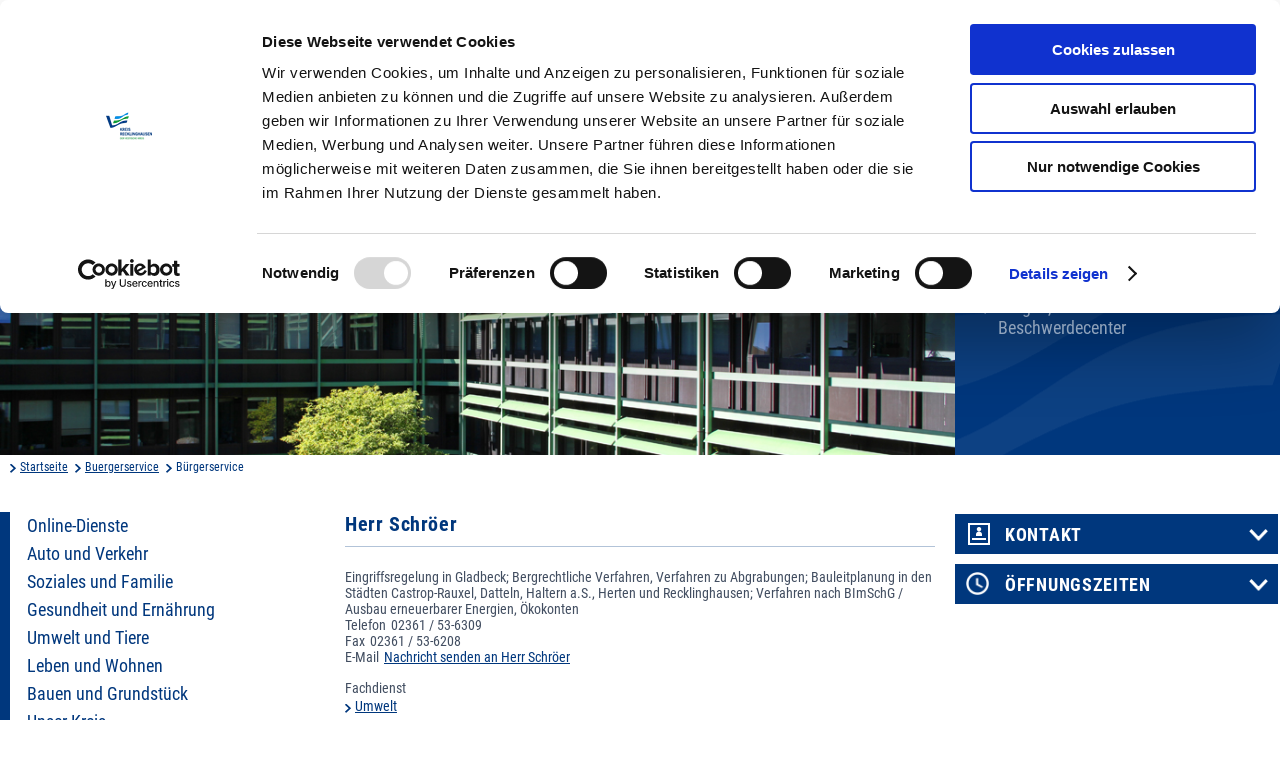

--- FILE ---
content_type: text/html;charset=UTF-8,text/html;charset=UTF-8
request_url: https://www.kreis-re.de/inhalte/buergerservice/_index2.asp?seite=person&id=12548
body_size: 17678
content:
  <!DOCTYPE html><html lang="de">
<head>
<meta charset="UTF-8" />
<TITLE>B&uuml;rgerservice | Kreis Recklinghausen</TITLE>
<meta name="robots" content="index, follow" />
<meta name="keywords" content="" />
<meta name="description" content="" />
<meta http-equiv="X-UA-Compatible" content="IE=10; IE=9; IE=8; IE=7; IE=edge" />
<meta content="width=device-width, initial-scale=1.0, maximum-scale=4.0, user-scalable=1" name="viewport" />
<script id="Cookiebot" src="https://consent.cookiebot.eu/uc.js" data-cbid="29e35cfc-e718-4f3a-a968-8e1c8217f6c6" data-blockingmode="auto"></script>

<link rel="apple-touch-icon" sizes="57x57" href="../../0_Technik/util/img/apple-icon-57x57.png">
<link rel="apple-touch-icon" sizes="60x60" href="../../0_Technik/util/img/apple-icon-60x60.png">
<link rel="apple-touch-icon" sizes="72x72" href="../../0_Technik/util/img/apple-icon-72x72.png">
<link rel="apple-touch-icon" sizes="76x76" href="../../0_Technik/util/img/apple-icon-76x76.png">
<link rel="apple-touch-icon" sizes="114x114" href="../../0_Technik/util/img/apple-icon-114x114.png">
<link rel="apple-touch-icon" sizes="120x120" href="../../0_Technik/util/img/apple-icon-120x120.png">
<link rel="apple-touch-icon" sizes="144x144" href="../../0_Technik/util/img/apple-icon-144x144.png">
<link rel="apple-touch-icon" sizes="152x152" href="../../0_Technik/util/img/apple-icon-152x152.png">
<link rel="apple-touch-icon" sizes="180x180" href="../../0_Technik/util/img/apple-icon-180x180.png">
<link rel="icon" type="image/png" sizes="192x192"  href="../../0_Technik/util/img/android-icon-192x192.png">
<link rel="icon" type="image/png" sizes="32x32" href="../../0_Technik/util/img/favicon-32x32.png">
<link rel="icon" type="image/png" sizes="96x96" href="../../0_Technik/util/img/favicon-96x96.png"> 
<link rel="icon" type="image/png" sizes="16x16" href="../../0_Technik/util/img/favicon-16x16.png">
<link href="../../0_Technik/util/img/favicon.ico" rel="shortcut icon" type="image/x-icon" />
<link rel="manifest" href="../../manifest.json">
<meta name="msapplication-TileColor" content="#ffffff">
<meta name="msapplication-TileImage" content="../../0_Technik/util/img/ms-icon-144x144.png">
<meta name="theme-color" content="#ffffff">


<link href="../../0_Technik/util/css/all.dev.min.css" media="all" rel="stylesheet" type="text/css" />
<link href="../../0_Technik/CSS/style.css" media="all" rel="stylesheet" type="text/css" />

<script src="../../0_Technik/util/js/libs/head.load.min.js" type="text/javascript"></script>
<script src="../../0_Technik/util/js/zettings/headjs.dev.js" type="text/javascript"></script>

<!-- (c) anatom5 perception marketing GmbH | http://www.anatom5.de -->

<!-- jQuery -->
<script src="../../0_Technik/util/js/libs/jquery.min.js" type="text/javascript"></script>



<!-- Musterseite GKD Internet css -->
<!--<link rel="stylesheet" href="../../0_Technik/util/img/emergency-icon.png" type="text/css" media="screen, projection" title="Monitoransicht">-->
<!-- Musterseite_print.css -->
<!--<link rel="stylesheet" href="../../0_Technik/util/img/emergency-icon.png" type="text/css" media="print">-->




<script>
$(document).ready(function(){
    $('article span[title]').each(function(){
       $(this).before("<div class=\"hilfetext\">" + $(this).text() + "<span class=\"hilfetext-hidden\">" + $(this).attr('title'));
       $(this).after("</span></div>");
       $(this).append($(this).text());
       $(this).remove();
    });
/*
    $('article img').each(function(){
       $(this).wrap("<div class='float-left'></div>");
    });
*/

});    
</script>



</head>
<body class="no-js"> <ul class="ym-skiplinks" id="top">
<li>
<a class="ym-skip" href="#content">zum Inhalt</a>
</li>
<li>
<a class="ym-skip" href="#nav-bottom">zur Hilfsnavigation</a>
</li>
</ul>          <header role="banner" id="header">
<div class="ym-wrapper">
<div class="ym-wbox ym-clearfix">
<div class="ym-logo-box">
<a href="../index.asp" alt="Logo Kreis Recklinghausen, Verlinkung zur Startseite">
<h1 id="ym-logo">Kreis Recklinghausen</h1>
</a>
</div>
<div class="ym-controls">
<div role="search" class="ym-search-box">
<form action="../Allgemein/Suche/index.asp" class="ym-form-open" method="get" accept-charset="UTF-8" name="search" enctype="application/x-www-form-urlencoded">
<label for="ym-search-field" class="ym-hideme">Suche</label>
<input type="search" id="ym-search-field" name="q" value="" />
<input type="image" id="ym-search-btn" alt="Suchen" src="../tmp/search-btn-x2.png" />
</form>
</div>
           <div class="ym-nav">
           <nav role="navigation">    
           	<h2 class="ym-hideme">Hauptnavigation</h2>
	<ul>
                   
           <li><a href="./index.asp" target="_self">B&uuml;rgerservice</a></li>
       
           <li><a href="../Kreishaus/index.asp" target="_self">Kreishaus</a></li>
       
           <li><a href="../Wirtschaft/index.asp" target="_self">Wirtschaft</a></li>
       
           <li><a href="../Bildung/index.asp" target="_self">Bildung</a></li>
       
           <li><a href="../Freizeit/index.asp" target="_self">Freizeit</a></li>
       
               </ul>
           </nav>
           </div>                            
       </div>
</div>
</div>
</header>
<main role="main" id="mainContent" class="ym-clearfix">
<div class="ym-wrapper">
<div id="id59377" class="pansiteelement ym-inner-pic">
		        <div class="ym-img">
		          <img src="../../images/Banner1_11187.jpg" alt="Bannerbild B&uuml;rgerservice"/>
		        </div><!-- .ym-img -->
		        <div class="ym-inner-nav">
		          <div class="ym-cbox">
		            <ul>
			
		            <li>
		              <a href="./_Angebote_von_A-Z.asp" target="_self">Kreisverwaltung A-Z
		              </a>
		            </li>
       
		            <li>
		              <a href="../Kreishaus/Verwaltung/Bekanntmachungen/index.asp" target="_self">Bekanntmachungen
		              </a>
		            </li>
       
		            <li>
		              <a href="../Kreishaus/Verwaltung/Ortsrecht/index.asp" target="_self">Ortsrecht
		              </a>
		            </li>
       
		            <li>
		              <a href="../Kreishaus/Verwaltung/Karriere/index.asp" target="_self">Karriere beim Kreis
		              </a>
		            </li>
       
		            <li>
		              <a href="./_Buerger-_Ideen_und_Beschwerdecenter.asp" target="_self">B&uuml;rger-, Ideen- und Beschwerdecenter
		              </a>
		            </li>
       
		            </ul>
		          </div><!-- .ym-cbox -->
		        </div><!-- .ym-inner-nav -->
		       </div>
<nav class="ym-breadcrumbs">
<div class="ym-cbox">
<ul>
<li>
<a href="../index.asp">Startseite</a>
</li>
							<li><a class="pathmenu" href="https://www.kreis-re.de/Inhalte/Buergerservice/index.asp">Buergerservice</a></li>
						
						<li >B&uuml;rgerservice</li>
					</ul>
</div>
</nav> <div class="ym-column ym-minheight"> <nav class="ym-aside-nav" role="navigation">

	<ul>
		
				<li class=""><a href="/Inhalte/Buergerservice/Online-Dienste/index.asp?Z_highmain=1&amp;Z_highsub=0&amp;Z_highsubsub=0" target="_self">Online-Dienste</a>
				</li>
				
				<li class=""><a href="/Inhalte/Buergerservice/Auto_und_Verkehr/index.asp?Z_highmain=2&amp;Z_highsub=0&amp;Z_highsubsub=0" target="_self">Auto und Verkehr</a>
				</li>
				
				<li class=""><a href="/Inhalte/Buergerservice/Soziales_und_Familie/index.asp?Z_highmain=3&amp;Z_highsub=0&amp;Z_highsubsub=0" target="_self">Soziales und Familie</a>
				</li>
				
				<li class=""><a href="/Inhalte/Buergerservice/Gesundheit_und_Ernaehrung/index.asp?Z_highmain=4&amp;Z_highsub=0&amp;Z_highsubsub=0" target="_self">Gesundheit und Ernährung</a>
				</li>
				
				<li class=""><a href="/Inhalte/Buergerservice/Umwelt_und_Tiere/index.asp?Z_highmain=5&amp;Z_highsub=0&amp;Z_highsubsub=0" target="_self">Umwelt und Tiere</a>
				</li>
				
				<li class=""><a href="/Inhalte/Buergerservice/Leben_und_Wohnen/index.asp?Z_highmain=6&amp;Z_highsub=0&amp;Z_highsubsub=0" target="_self">Leben und Wohnen</a>
				</li>
				
				<li class=""><a href="/Inhalte/Buergerservice/Bauen_und_Grundstueck/index.asp?Z_highmain=7&amp;Z_highsub=0&amp;Z_highsubsub=0" target="_self">Bauen und Grundstück</a>
				</li>
				
				<li class=""><a href="/Inhalte/Buergerservice/Unser_Kreis/index.asp?Z_highmain=8&amp;Z_highsub=0&amp;Z_highsubsub=0" target="_self">Unser Kreis</a>
				</li>
				
				<li class=""><a href="/Inhalte/Buergerservice/Breitbandausbau/index.asp?Z_highmain=9&amp;Z_highsub=0&amp;Z_highsubsub=0" target="_self">Breitbandausbau</a>
				</li>
				
				<li class=""><a href="/Inhalte/Buergerservice/Terminbuchung/index.asp?Z_highmain=10&amp;Z_highsub=0&amp;Z_highsubsub=0" target="_self">Terminbuchung</a>
				</li>
				
	</ul>

</nav> <div class="ym-inner-content-box   ym-has-aside  ">  <div class="ym-inner-content">  
							<div class="ym-cbox">
							<h2 id="content"><span class="ym-hideme">Inhalt der Seite</span></h2>
							<article>
							   <div id="id37788" class="pansiteelement"><h3 class="ueberschrift">Herr Schr&ouml;er</h3><div id="12548" class="person_detail">   <!-- Start Beschreibung -->
   <div class="person_arbeitsfeld">
      <div>Eingriffsregelung in Gladbeck; Bergrechtliche Verfahren, Verfahren zu Abgrabungen; Bauleitplanung in den Städten Castrop-Rauxel, Datteln, Haltern a.S., Herten und Recklinghausen; Verfahren nach BImSchG / Ausbau erneuerbarer Energien, Ökokonten</div>
   </div>
   <!-- Ende Beschreibung -->
   <div class="person_adresse">
      <address>
         <p>Kurt-Schumacher-Allee 1</p>
         <p>45657 Recklinghausen</p>
         <p>Zimmer: 4.3.16</p>
         <div></div>
         <a title="&Ouml;ffnet die Kartenansicht in einem neuen Fenster" target="_blank" href="https://www.geoportal.gkd-re.de/kreis-re/geoatlas/?lang=de&basemap=kreisa4c2d&blop=1&x=375700&y=5719033&zl=14&hl=0&layers=grenzen.grenzen.kreisgrenzeyx38h|vkreis654a3fe0e1e54ozrca&rl=y9bud1Z75qUm&theme=3">Kartenansicht</a>
      </address>
   </div>
   <div class="person_telefon">
      <div class="ueberschrift">Telefon</div>
      <div class="bso_inhalt">02361 / 53-6309</div>
   </div>
   <div class="person_fax">
      <div class="ueberschrift">Fax</div>
      <div class="bso_inhalt">02361 / 53-6208</div>
   </div>
   <div class="person_email">
      <div class="ueberschrift">E-Mail</div>
      <div class="bso_inhalt">
         <a href="https://eservice5.gkd-re.de/PostdataBridge/postdata/bso/05562000-0002/person/12548/Herr Schr%C3%B6er" title="&Ouml;ffnet das Kontaktformular in einem neuen Fenster" target="_blank">
								Nachricht senden an Herr Schr&ouml;er</a>
      </div>
   </div>
   <div class="person_standardzeiten">
      <div class="ym-half">
         <p>
            <strong>Montag:</strong>
            <br>08:30 bis 12:00&nbsp;Uhr<br>13:15  bis 16:00&nbsp;Uhr<br>
            <strong>Dienstag:</strong>
            <br>08:30 bis 12:00&nbsp;Uhr<br>13:15  bis 16:00&nbsp;Uhr<br>
            <strong>Mittwoch:</strong>
            <br>08:30 bis 12:00&nbsp;Uhr<br>13:15  bis 16:00&nbsp;Uhr<br>
            <strong>Donnerstag:</strong>
            <br>08:30 bis 12:00&nbsp;Uhr<br>13:15  bis 16:00&nbsp;Uhr<br>
            <strong>Freitag:</strong>
            <br>08:30 bis 12:00&nbsp;Uhr<br>
            <br>
         </p>
      </div>
   </div>
   <!--Klasse: ""-->
   <div class="person_organisatorischeEinheit">
      <div class="ueberschrift">Fachdienst</div>
      <ul>
         <li class="organisatorischeEinheit" id="1265">
            <a href="https://www.kreis-re.de/Inhalte/Buergerservice/_index2.asp?seite=oe&id=1265">Umwelt</a>
         </li>
      </ul>
   </div>
   <!--Klasse: ""-->
   <div class="person_angebot">
      <div class="ueberschrift">Angebote</div>
      <ul>
         <li class="angebot" id="17092">
            <a href="https://www.kreis-re.de/Inhalte/Buergerservice/_index2.asp?seite=angebot&id=17092">Abgrabung</a>
         </li>
         <li class="angebot" id="17149">
            <a href="https://www.kreis-re.de/Inhalte/Buergerservice/_index2.asp?seite=angebot&id=17149">Antragsunterlagen zur landschaftsschutzrechtlichen Genehmigung</a>
         </li>
         <li class="angebot" id="19029">
            <a href="https://www.kreis-re.de/Inhalte/Buergerservice/_index2.asp?seite=angebot&id=19029">Artenschutz bei Planungs- oder Bauvorhaben</a>
         </li>
         <li class="angebot" id="17390">
            <a href="https://www.kreis-re.de/Inhalte/Buergerservice/_index2.asp?seite=angebot&id=17390">Eingriffsregelung</a>
         </li>
         <li class="angebot" id="17504">
            <a href="https://www.kreis-re.de/Inhalte/Buergerservice/_index2.asp?seite=angebot&id=17504">Fl&auml;chenpool, &Ouml;kopool und &Ouml;kokonto</a>
         </li>
         <li class="angebot" id="17733">
            <a href="https://www.kreis-re.de/Inhalte/Buergerservice/_index2.asp?seite=angebot&id=17733">Kompensationsma&szlig;nahmen</a>
         </li>
         <li class="angebot" id="18064">
            <a href="https://www.kreis-re.de/Inhalte/Buergerservice/_index2.asp?seite=angebot&id=18064">Naturschutzrecht</a>
			&nbsp;(Teamleitung)
		</li>
      </ul>
   </div>
</div><meta content="2025-11-02T15:15:43+01:00" name="date">


<!-- getContent -->
</div> </article></div>  </div> <aside class="ym-content-aside">
<div class="ym-cbox" id="aside">
<div id="id26271" class="pansiteelement"><div id="ym-aside-contact" class="ym-aside-box">
   <h4>
      <a class="ym-slide-link ym-block" href="#">Kontakt</a>
   </h4>
   <div class="ym-aside-accordeon">
      <div class="ym-half">
         <address>
            <h1 class="ueberschrift">Herr Schr&ouml;er</h1>
            <div class="person_adresse">
               <address>
                  <p>Kurt-Schumacher-Allee 1</p>
                  <p>45657 Recklinghausen</p>
                  <p>Zimmer: 4.3.16</p>
                  <div></div>
                  <a title="&Ouml;ffnet die Kartenansicht in einem neuen Fenster" target="_blank" href="https://www.geoportal.gkd-re.de/kreis-re/geoatlas/?lang=de&basemap=kreisa4c2d&blop=1&x=375700&y=5719033&zl=14&hl=0&layers=grenzen.grenzen.kreisgrenzeyx38h|vkreis654a3fe0e1e54ozrca&rl=y9bud1Z75qUm&theme=3">Kartenansicht</a>
               </address>
            </div>
            <div class="person_telefon">
               <div class="ueberschrift">Telefon</div>
               <div class="bso_inhalt">02361 / 53-6309</div>
            </div>
            <div class="person_fax">
               <div class="ueberschrift">Fax</div>
               <div class="bso_inhalt">02361 / 53-6208</div>
            </div>
            <div class="person_email">
               <div class="ueberschrift">E-Mail</div>
               <div class="bso_inhalt">
                  <a href="https://eservice5.gkd-re.de/PostdataBridge/postdata/bso/05562000-0002/person/12548/Herr Schr%C3%B6er" title="&Ouml;ffnet das Kontaktformular in einem neuen Fenster" target="_blank">
								Nachricht senden an Herr Schr&ouml;er</a>
               </div>
            </div>
         </address>
      </div>
   </div>
</div><div id="ym-aside-opening" class="ym-aside-box">
   <h4>
      <a class="ym-slide-link ym-block" href="#">&Ouml;ffnungszeiten</a>
   </h4>
   <div class="ym-aside-accordeon">
      <div class="ym-half">
         <div class="person_standardzeiten">
            <div class="ym-half">
               <p>
                  <strong>Montag:</strong>
                  <br>08:30 bis 12:00&nbsp;Uhr<br>13:15  bis 16:00&nbsp;Uhr<br>
                  <strong>Dienstag:</strong>
                  <br>08:30 bis 12:00&nbsp;Uhr<br>13:15  bis 16:00&nbsp;Uhr<br>
                  <strong>Mittwoch:</strong>
                  <br>08:30 bis 12:00&nbsp;Uhr<br>13:15  bis 16:00&nbsp;Uhr<br>
                  <strong>Donnerstag:</strong>
                  <br>08:30 bis 12:00&nbsp;Uhr<br>13:15  bis 16:00&nbsp;Uhr<br>
                  <strong>Freitag:</strong>
                  <br>08:30 bis 12:00&nbsp;Uhr<br>
                  <br>
               </p>
            </div>
         </div>
      </div>
   </div>
</div>
</div>
</div>
</aside> </div>  </div><!-- Ende column --> </div>
</main>
<footer role="contentinfo" id="footer">
<div class="ym-wrapper">
<div class="ym-wbox">
<a href="../index.asp" alt="Logo Kreis Recklinghausen, Verlinkung zur Startseite">
<div class="ym-footer-logo">
<span class="ym-hideme-focus-friendly">Kreis Recklinghausen</span>
</div>
</a>
<div id="id26272" class="pansiteelement ym-footer-controls">
		<nav class="ym-footer-nav">
			<h2 id="nav-bottom"><span class="ym-hideme">Hilfsnavigation</span></h2>
			<ul>
				
		<li><a href="../Allgemein/Sitemap/index.asp" target="_self">Inhalt</a></li>
       
		<li><a href="../Allgemein/Kontakt/index.asp" target="_self">Kontakt</a></li>
       
		<li><a href="../Allgemein/Impressum.asp" target="_self">Impressum</a></li>
       
		<li><a href="../Allgemein/Datenschutzerklaerung.asp" target="_self">Datenschutz</a></li>
       
		<li><a href="javascript: Cookiebot.renew()" target="_self">Cookieanpassungen</a></li>
       
		<li><a href="../Allgemein/Barrierefreiheit/index.asp" target="_self">Erkl&auml;rung Barrierefreiheit</a></li>
       
		<li><a href="../Kreishaus/Verwaltungsfuehrung/Pressestelle/index.asp" target="_self">Presse</a></li>
       
		<li><a href="../Kreishaus/Verwaltung/Karriere/index.asp" target="_self">Karriere</a></li>
       
		<li><a href="../Allgemein/Newsletter/index.asp" target="_self">Newsletter</a></li>
       
			</ul>
		</nav>

       </div>
</div>
</div>
</footer>         <script src="../../0_Technik/util/js/libs/css3-mediaqueries.js" data-cookieconsent="necessary" />
</body>
</html>


--- FILE ---
content_type: text/css
request_url: https://www.kreis-re.de/0_Technik/util/css/all.dev.min.css
body_size: 14025
content:
/* CSSTidy 1.5.2: Wed, 10 Feb 2016 12:13:32 +0000 ==================================== */
/*
 * - beinhaltet Styles f�r screen/projection und print
 * - definiert Styles f�r Layout, Typographie und alle Inhaltstypen
 *
 * Outline:
 *
 * 1) importierte Stylesheets + CSS Frameworks
 * 2) Styledefinitionen f�r all/screen/projection
 * 3) zus�tzliche Styles f�r print
 * 4) Media-Queries f�r Responsive Design
 *
 * ------------------------------------------------------------------------
 * WEITERE HINWEISE
 * ------------------------------------------------------------------------
 * 
 * 
/** Based on ...
 * "Yet Another Multicolumn Layout" - YAML CSS Framework
 *
 * (en) YAML core stylesheet
 * (de) YAML Basis-Stylesheet
 *
 * @copyright       � 2005-2013, Dirk Jesse
 * @license         CC-BY 2.0 (http://creativecommons.org/licenses/by/2.0/),
 *                  YAML-CDL (http://www.yaml.de/license.html)
 * @link            http://www.yaml.de
 * @package         yaml
 * @version         4.1.2
 */

@charset "UTF-8";

/*FONTS statt Import */
/* roboto-condensed-regular - latin */
@font-face {
  font-family: 'Roboto Condensed';
  font-style: normal;
  font-weight: 400;
  src: url('/0_Technik/fonts/roboto-condensed-v25-latin-regular.eot'); /* IE9 Compat Modes */
  src: local(''),
       url('/0_Technik/fonts/roboto-condensed-v25-latin-regular.eot?#iefix') format('embedded-opentype'), /* IE6-IE8 */
       url('/0_Technik/fonts/roboto-condensed-v25-latin-regular.woff2') format('woff2'), /* Super Modern Browsers */
       url('/0_Technik/fonts/roboto-condensed-v25-latin-regular.woff') format('woff'), /* Modern Browsers */
       url('/0_Technik/fonts/roboto-condensed-v25-latin-regular.ttf') format('truetype'), /* Safari, Android, iOS */
       url('/0_Technik/fonts/roboto-condensed-v25-latin-regular.svg#RobotoCondensed') format('svg'); /* Legacy iOS */
}
/* roboto-condensed-italic - latin */
@font-face {
  font-family: 'Roboto Condensed';
  font-style: italic;
  font-weight: 400;
  src: url('/0_Technik/fonts/roboto-condensed-v25-latin-italic.eot'); /* IE9 Compat Modes */
  src: local(''),
       url('/0_Technik/fonts/roboto-condensed-v25-latin-italic.eot?#iefix') format('embedded-opentype'), /* IE6-IE8 */
       url('/0_Technik/fonts/roboto-condensed-v25-latin-italic.woff2') format('woff2'), /* Super Modern Browsers */
       url('/0_Technik/fonts/roboto-condensed-v25-latin-italic.woff') format('woff'), /* Modern Browsers */
       url('/0_Technik/fonts/roboto-condensed-v25-latin-italic.ttf') format('truetype'), /* Safari, Android, iOS */
       url('/0_Technik/fonts/roboto-condensed-v25-latin-italic.svg#RobotoCondensed') format('svg'); /* Legacy iOS */
}
/* roboto-condensed-700italic - latin */
@font-face {
  font-family: 'Roboto Condensed';
  font-style: italic;
  font-weight: 700;
  src: url('/0_Technik/fonts/roboto-condensed-v25-latin-700italic.eot'); /* IE9 Compat Modes */
  src: local(''),
       url('/0_Technik/fonts/roboto-condensed-v25-latin-700italic.eot?#iefix') format('embedded-opentype'), /* IE6-IE8 */
       url('/0_Technik/fonts/roboto-condensed-v25-latin-700italic.woff2') format('woff2'), /* Super Modern Browsers */
       url('/0_Technik/fonts/roboto-condensed-v25-latin-700italic.woff') format('woff'), /* Modern Browsers */
       url('/0_Technik/fonts/roboto-condensed-v25-latin-700italic.ttf') format('truetype'), /* Safari, Android, iOS */
       url('/0_Technik/fonts/roboto-condensed-v25-latin-700italic.svg#RobotoCondensed') format('svg'); /* Legacy iOS */
}
/* roboto-condensed-700 - latin */
@font-face {
  font-family: 'Roboto Condensed';
  font-style: normal;
  font-weight: 700;
  src: url('/0_Technik/fonts/roboto-condensed-v25-latin-700.eot'); /* IE9 Compat Modes */
  src: local(''),
       url('/0_Technik/fonts/roboto-condensed-v25-latin-700.eot?#iefix') format('embedded-opentype'), /* IE6-IE8 */
       url('/0_Technik/fonts/roboto-condensed-v25-latin-700.woff2') format('woff2'), /* Super Modern Browsers */
       url('/0_Technik/fonts/roboto-condensed-v25-latin-700.woff') format('woff'), /* Modern Browsers */
       url('/0_Technik/fonts/roboto-condensed-v25-latin-700.ttf') format('truetype'), /* Safari, Android, iOS */
       url('/0_Technik/fonts/roboto-condensed-v25-latin-700.svg#RobotoCondensed') format('svg'); /* Legacy iOS */
}

@media all {
	html
	{
		min-height:100%;
		-webkit-text-size-adjust:none
	}
	
	*
	{
		margin:0;
		padding:0
	}
	
	option
	{
		padding-left:.4em
	}
	
	select
	{
		padding:1px
	}
	
	* html body *
	{
		overflow:visible
	}
	
	body
	{
		font-size:87.5%;
		-moz-osx-font-smoothing:grayscale;
		background:#fff;
		color:#000;
		height:100%;
		overflow-x:hidden;
		text-align:left;
		width:100%
	}
	
	div:target
	{
		outline:0 none
	}
	
	article,aside,details,figcaption,figure,footer,header,nav,section
	{
		display:block
	}
	
	audio,canvas,video
	{
		display:inline-block
	}
	
	audio:not([controls])
	{
		display:none
	}
	
	[hidden]
	{
		display:none
	}
	
	input[type="search"]
	{
		-webkit-appearance:textfield
	}
	
	input[type="search"]::-webkit-search-decoration
	{
		-webkit-appearance:none
	}
	
	fieldset,img
	{
		border:0 solid
	}
	
	ul,ol,dl
	{
		margin:0 0 1em 1em
	}
	
	li
	{
		line-height:1.5em;
		margin-left:.8em
	}
	
	dt
	{
		font-weight:700
	}
	
	dd
	{
		margin:0 0 1em .8em
	}
	
	blockquote
	{
		padding:1.5em 1.5em 1px 65px;
		margin:1em 0;
		background:#E5EBF2 url(../img/quotemarks.png) no-repeat scroll 35px 25px;
		background:#E5EBF2 url(../img/quotemarks-x2.png) no-repeat scroll 15px 20px /35px 25px;
		background-size:35px 25px;
		background-position:15px 20px
	}
	
	blockquote p
	{
		color:#00377D!important
	}
	
	q
	{
		quotes:none
	}
	
	blockquote:before,blockquote:after,q:before,q:after
	{
		content:'';
		content:none
	}
	
	table
	{
		border-collapse:collapse;
		border-spacing:0
	}
	
	.ym-clearfix:before
	{
		content:"";
		display:table
	}
	
	.ym-clearfix:after
	{
		clear:both;
		content:".";
		display:block;
		font-size:0;
		height:0;
		visibility:hidden
	}
	
	.ym-contain-dt
	{
		display:table;
		width:100%;
		overflow:visible
	}
	
	.ym-contain-oh
	{
		overflow:hidden;
		width:100%;
		display:block
	}
	
	.ym-contain-fl
	{
		float:left;
		width:100%
	}
	
	.ym-skip,.ym-hideme,.ym-print
	{
		position:absolute;
		top:-32768px;
		left:-32768px
	}
	
	.ym-hideme-focus-friendly
	{
		color:transparent;
		font-size:0;
		line-height:0
	}
	
	.ym-skip:focus,.ym-skip:active
	{
		position:static;
		top:0;
		left:0
	}
	
	.ym-skiplinks
	{
		position:absolute;
		top:0;
		left:-32768px;
		z-index:1000;
		width:100%;
		margin:0;
		padding:0;
		list-style-type:none
	}
	
	.ym-skiplinks .ym-skip:focus,.ym-skiplinks .ym-skip:active
	{
		background:#00377D;
		color:#fff;
		font-family:"Arial Narrow","Helvetica Condensed","Roboto Condensed",sans-serif;
		font-weight:700!important;
		left:32768px;
		outline:0 none;
		position:absolute;
		text-align:center;
		width:100%
	}
}

@media screen,projection {
	.ym-column
	{
		display:table;
		width:100%
	}
	
	.ym-col1
	{
		float:left;
		width:20%
	}
	
	.ym-col2
	{
		float:right;
		width:20%
	}
	
	.ym-col3
	{
		width:auto;
		margin:0 20%
	}
	
	.ym-cbox
	{
		padding:0 10px
	}
	
	.ym-cbox-left
	{
		padding:0 10px 0 0
	}
	
	.ym-cbox-right
	{
		padding:0 0 0 10px
	}
	
	.ym-ie-clearing
	{
		display:none
	}
	
	.ym-grid
	{
		display:table;
		width:100%;
		table-layout:fixed;
		list-style-type:none;
		padding-left:0;
		padding-right:0;
		margin-left:0;
		margin-right:0
	}
	
	.ym-gl
	{
		float:left;
		margin:0
	}
	
	.ym-gr
	{
		float:right;
		margin:0 0 0 -5px
	}
	
	.ym-g20
	{
		width:20%
	}
	
	.ym-g40
	{
		width:40%
	}
	
	.ym-g60
	{
		width:60%
	}
	
	.ym-g80
	{
		width:80%
	}
	
	.ym-g25
	{
		width:25%
	}
	
	.ym-g33
	{
		width:33.333%
	}
	
	.ym-g50
	{
		width:50%
	}
	
	.ym-g66
	{
		width:66.666%
	}
	
	.ym-g75
	{
		width:75%
	}
	
	.ym-g38
	{
		width:38.2%
	}
	
	.ym-g62
	{
		width:61.8%
	}
	
	.ym-gbox
	{
		padding:0 10px
	}
	
	.ym-gbox-left
	{
		padding:0 10px 0 0
	}
	
	.ym-gbox-right
	{
		padding:0 0 0 10px
	}
	
	.ym-equalize
	{
		overflow:hidden
	}
	
	.ym-equalize > [class*="ym-g"]
	{
		display:table-cell;
		float:none;
		margin:0;
		vertical-align:top
	}
	
	.ym-equalize > [class*="ym-g"] > [class*="ym-gbox"]
	{
		padding-bottom:10000px;
		margin-bottom:-10000px
	}
}

@media all {
	.ym-form,.ym-form fieldset
	{
		overflow:hidden
	}
	
	.ym-form div
	{
		position:relative
	}
	
	.ym-form label,.ym-form .ym-message
	{
		position:relative;
		display:block
	}
	
	.ym-form .ym-fbox-check label
	{
		display:inline
	}
	
	.ym-form input,.ym-form textarea
	{
		cursor:text
	}
	
	.ym-form input[type="checkbox"],.ym-form input[type="radio"],.ym-form select,.ym-form label
	{
		cursor:pointer
	}
	
	.ym-form textarea
	{
		overflow:auto
	}
	
	.ym-form input[type=hidden]
	{
		display:none!important
	}
	
	.ym-form .ym-fbox-text:before,.ym-form .ym-fbox-select:before,.ym-form .ym-fbox-check:before,.ym-form .ym-fbox-button:before,.ym-form-footer .ym-fbox-text:before,.ym-form-footer .ym-fbox-select:before,.ym-form-footer .ym-fbox-check:before,.ym-form-footer .ym-fbox-button:before
	{
		content:"";
		display:table
	}
	
	.ym-form .ym-fbox-text:after,.ym-form .ym-fbox-select:after,.ym-form .ym-fbox-check:after,.ym-form .ym-fbox-button:after,.ym-form-footer .ym-fbox-text:after,.ym-form-footer .ym-fbox-select:after,.ym-form-footer .ym-fbox-check:after,.ym-form-footer .ym-fbox-button:after
	{
		clear:both;
		content:".";
		display:block;
		font-size:0;
		height:0;
		visibility:hidden
	}
	
	.ym-form select,.ym-form input,.ym-form textarea
	{
		display:block;
		position:relative;
		width:58.5%
	}
	
	.ym-form .ym-fbox-check input
	{
		display:inline;
		width:auto
	}
	
	.ym-form .ym-fbox-button input
	{
		display:inline;
		overflow:visible;
		width:auto
	}
	
	.ym-form .ym-fbox-check input:focus,.ym-form .ym-fbox-check input:hover,.ym-form .ym-fbox-check input:active
	{
		border:0 none
	}
	
	.ym-full .ym-fbox-select select,.ym-full .ym-fbox-text input,.ym-full .ym-fbox-text textarea
	{
		width:94.2%;
		margin-right:-3px
	}
	
	.ym-columnar .ym-fbox-text label,.ym-columnar .ym-fbox-select label
	{
		display:inline;
		float:left;
		width:30%
	}
	
	.ym-columnar .ym-fbox-check
	{
		position:relative
	}
	
	.ym-form.ym-navform.ym-second .ym-columnar .ym-fbox-select
	{
		margin-bottom:0!important
	}
	
	.ym-label
	{
		display:block
	}
	
	.ym-columnar .ym-fbox-check .ym-label
	{
		position:absolute;
		top:0
	}
	
	.ym-columnar .ym-fbox-check input,.ym-columnar .ym-error .ym-message
	{
		margin-left:30%
	}
	
	.ym-columnar fieldset .ym-fbox-button,fieldset.ym-columnar .ym-fbox-button
	{
		padding-left:30%
	}
	
	.ym-columnar .ym-fbox-select select,.ym-columnar .ym-fbox-text input,.ym-columnar .ym-fbox-text textarea
	{
		float:left;
		width:67.2%;
		margin-right:-3px
	}
	
	.ym-columnar .ym-fbox-text input[type="file"]
	{
		width:100%;
		box-sizing:border-box
	}
	
	.ym-columnar.ym-newsletter p
	{
		font-weight:600;
		color:#00377D
	}
	
	.ym-columnar.ym-newsletter .ym-fbox-check
	{
		padding:.714em 0 .528em
	}
	
	.ym-columnar.ym-newsletter .ym-fbox-button
	{
		margin-top:20px;
		margin-bottom:0
	}
	
	.ym-columnar.ym-newsletter .ym-fbox-check input
	{
		margin-left:20%
	}
	
	.ym-fbox-select select
	{
		width:60%
	}
	
	.ym-full .ym-fbox-select select
	{
		width:94.8%
	}
	
	.ym-columnar .ym-fbox-select select
	{
		width:68.8%
	}
	
	.ym-form,.ym-form.ym-navform + .ym-form.ym-navform
	{
		background:#e5ebf2;
		margin-bottom:1.5em;
		padding:0 0 1.5em
	}
	
	.ym-form.ym-navform
	{
		margin-bottom:0;
		padding:0
	}
	
	.ym-form.ym-navform.ym-only
	{
		padding-bottom:1.5em
	}
	
	.ym-form fieldset
	{
		background:none;
		border:0;
		padding:.714em 1em 0
	}
	
	.ym-form.ym-navform fieldset
	{
		margin-bottom:0
	}
	
	.ym-form.ym-navform.ym-second
	{
		padding:0 0 2.5em
	}
	
	.ym-form.ym-navform.ym-second fieldset
	{
		margin-bottom:0;
		padding-top:0
	}
	
	.ym-nomargin
	{
		margin:0!important
	}
	
	.ym-form .ym-fbox-select,.ym-form .ym-fbox-text,.ym-form .ym-fbox-button
	{
		background:#fff;
		color:#4f6261;
		margin-bottom:10px;
		padding:8px 12px 10px
	}
	
	.ym-form .ym-fbox-text input:focus,.ym-form .ym-fbox-text input:hover,.ym-form .ym-fbox-text input:active,.ym-form .ym-fbox-select select:focus,.ym-form .ym-fbox-select select:hover,.ym-form .ym-fbox-select select:active,.ym-form .ym-fbox-text textarea:focus,.ym-form .ym-fbox-text textarea:hover,.ym-form .ym-fbox-text textarea:active
	{
		background:#c4d1e1;
		border-color:#c4d1e1;
		color:#000
	}
	
	.ym-form .ym-beauty-inner
	{
		display:inline-block
	}
	
	.ym-form.upload
	{
		padding-bottom:0
	}
	
	.js .ym-form .ym-fbox-select select.ym-beauty
	{
		cursor:pointer;
		left:30%
	}
	
	.ym-form .ym-fbox-check
	{
		padding:.714em 0 1.828em
	}
	
	.ym-form .ym-fieldset-check
	{
		padding:.714em 0 1.428em
	}
	
	.ym-form .ym-fieldset-check .ym-fbox-check
	{
		padding:0 0 .5em
	}
	
	.ym-form .ym-fbox-button button:focus,.ym-form .ym-fbox-button button:hover
	{
		text-decoration:underline
	}
	
	.ym-form label
	{
		font-weight:400
	}
	
	.ym-form legend
	{
		font-size:1em;
		font-weight:600;
		margin:0 0 0 -.778em;
		padding:.556em .778em 0
	}
	
	button
	{
		cursor:pointer
	}
	
	input[type=checkbox],input[type=radio]
	{
		vertical-align:text-bottom
	}
	
	button,input,select,textarea
	{
		color:#4f6261;
		font-family:Arial,Helvetica,sans-serif;
		font-size:1em
	}
	
	.ym-form button
	{
		border:2px solid #00377D;
		color:#fff;
		background:#00377d;
		box-sizing:border-box;
		font-size:1em;
		font-weight:700;
		padding:.4em .6em
	}
	
	.ym-form input,.ym-form select,.ym-form textarea
	{
		border:1px solid #c4d1e1;
		background:#e5ebf2;
		font-family:Arial,Helvetica,sans-serif;
		font-size:1em;
		padding:.2em .4em
	}
	
	.ym-form div.ym-error
	{
		background:#b22020;
		border:2px solid #b22020;
		color:#fff;
		padding:.556em .778em .5em
	}
	
	.ym-form div.ym-error label
	{
		color:#fff;
		font-weight:700
	}
	
	.ym-form div.ym-error .ym-message
	{
		color:#fff;
		font-weight:400;
		padding-bottom:.5em
	}
}

@media all {
	.skiplinks a:focus,.skiplinks a:active
	{
		background:#21549e;
		color:#fff;
		padding:.5em 0;
		text-align:center;
		top:10%
	}
	
	small
	{
		font-size:.766em;
		line-height:1.959;
		margin-bottom:1.959em
	}
	
	ul ul,ol ol,ul ol,ol ul
	{
		margin-bottom:0
	}
	
	q
	{
		font-style:italic
	}
	
	cite
	{
		font-style:italic;
		font-weight:700
	}
	
	em
	{
		font-style:italic
	}
	
	strong
	{
		font-weight:700
	}
	
	address,p
	{
		line-height:1.5em
	}
	
	abbr,acronym
	{
		border-bottom-style:dotted;
		border-bottom-width:1px;
		cursor:help
	}
	
	a abbr,a acronym
	{
		border:none;
		cursor:pointer
	}
	
	address abbr,address acronym
	{
		border:none
	}
	
	code,samp,kbd,var
	{
		font-family:System,monospace
	}
	
	ul
	{
		list-style-type:disc
	}
	
	a
	{
		font-family:"Arial Narrow","Helvetica Condensed","Roboto Condensed",sans-serif;
		text-decoration:underline
	}
	
	a abbr
	{
		text-decoration:underline
	}
	
	a:focus,a:hover,a:active
	{
		text-decoration:none
	}
	
	a:focus abbr,a:hover abbr,a:active abbr
	{
		text-decoration:none
	}
	
	a:focus,button:focus,input:focus,select:focus,textarea:focus,.ym-slide-block .ym-slide-link:focus
	{
		outline:2px solid #00377d
	}
	
	.ym-slider-descr a:focus,.ym-slider-prev:focus,.ym-slider-next:focus,.ym-slider-autoplay:focus,.ym-footer-logo a:focus,.ym-footer-nav a:focus,.ym-social a:focus,.ym-inner-nav a:focus,.ym-slide-link:focus,.ym-alt-color input:focus,.ym-alt-color a:focus
	{
		outline:2px solid #fff
	}
	
	.ym-slider-thumb .ym-slider-thumb-link:focus img
	{
		outline:4px solid #fff
	}
	
	a:active,button:active,input:active,select:active,textarea:active
	{
		outline:none
	}
	
	.ym-preview-box a:focus,.ym-aside li a:focus,.ym-pages li a:focus
	{
		outline:none;
		border:2px solid #00377d
	}
	
	button[type=submit]:focus,#ym-sitemap a:focus
	{
		border:2px solid #fff;
		box-sizing:border-box
	}
	
	.ym-aside-box h4 a:focus
	{
		border:2px solid #fff!important;
		outline:2px solid #00377D;
		padding:9px 48px 7px
	}
	
	.ym-preview-box a:active,.ym-aside li a:active,button[type=submit]:active,.ym-pages li a:active,#ym-sitemap a:active
	{
		outline:none;
		border:none
	}
	
	.ym-lightbox,.ym-gallery-sub a
	{
		display:block
	}
	
	.w5
	{
		width:5%!important
	}
	
	.w10
	{
		width:10%!important
	}
	
	.w15
	{
		width:15%!important
	}
	
	.w20
	{
		width:20%!important
	}
	
	.w25
	{
		width:25%!important
	}
	
	.w30
	{
		width:30%!important
	}
	
	.w35
	{
		width:35%!important
	}
	
	.w40
	{
		width:40%!important
	}
	
	.w45
	{
		width:45%!important
	}
	
	.w50
	{
		width:50%!important
	}
	
	.w55
	{
		width:55%!important
	}
	
	.w60
	{
		width:60%!important
	}
	
	.w65
	{
		width:65%!important
	}
	
	.w70
	{
		width:70%!important
	}
	
	.w75
	{
		width:75%!important
	}
	
	.w80
	{
		width:80%!important
	}
	
	.w85
	{
		width:85%!important
	}
	
	.w90
	{
		width:90%!important
	}
	
	.w95
	{
		width:95%!important
	}
	
	div.ym-table
	{
		margin-bottom:1.5em
	}
	
	table
	{
		margin-bottom:.5em;
		padding:0;
		width:100%;
		border-collapse:collapse;
		text-align:center;
		caption-side:top
	}
	
	table.ym-table-compact
	{
		width:auto
	}
	
	table.ym-table-fixed
	{
		table-layout:fixed
	}
	
	.ym-bottom
	{
		vertical-align:bottom
	}
	
	.ym-center
	{
		text-align:center
	}
	
	.ym-left
	{
		text-align:left
	}
	
	.ym-right
	{
		text-align:right
	}
	
	.ym-top
	{
		vertical-align:top
	}
	
	table th
	{
		text-align:left
	}
	
	table td,table th
	{
		border:1px solid #f2f3f4;
		font-weight:400;
		padding:.375em;
		vertical-align:top
	}
	
	table td,table tfoot th
	{
		color:#4f6261
	}
	
	table tr.ym-row1 td
	{
		background-color:#e5ebf2
	}
	
	table.ym-table-simple tr th
	{
		font-family:'arial'
	}
	
	table.ym-table-simple
	{
		margin-top:1em;
		text-align:left
	}
	
	table.ym-table-simple th,table.ym-table-simple td
	{
		background-color:#fff;
		border:0;
		color:#4f6261;
		padding:.75em 1.3em;
		vertical-align:top
	}
	
	table.ym-table-simple th
	{
		background:#00377d;
		border-bottom:0;
		color:#fff;
		font-weight:700
	}
	
	table.ym-table-simple thead th:first-child
	{
		-webkit-border-top-left-radius:3px;
		-moz-border-radius-topleft:3px;
		border-top-left-radius:3px
	}
	
	table.ym-table-simple thead th:last-child
	{
		-moz-border-radius-topright:3px;
		-webkit-border-top-right-radius:3px;
		border-top-right-radius:3px
	}
	
	table.ym-table-simple tbody tr:last-child td:first-child
	{
		-webkit-border-bottom-left-radius:3px;
		-moz-border-radius-bottomleft:3px;
		border-bottom-left-radius:3px
	}
	
	table.ym-table-simple tbody tr:last-child td:last-child
	{
		-webkit-border-bottom-right-radius:3px;
		-moz-border-radius-bottomright:3px;
		border-bottom-right-radius:3px
	}
	
	table.ym-table-simple tr:hover td,table.ym-table-event tr:hover th
	{
		background-color:#0084d7!important;
		color:#fff!important
	}
	
	table.ym-table-simple tr:hover td a
	{
		color:#fff!important
	}
	
	table.ym-table-event
	{
		background:#fff!important;
		margin-bottom:1.5em!important
	}
	
	table.ym-table-event tr
	{
		display:table;
		margin-bottom:5px
	}
	
	table.ym-table-event td
	{
		-webkit-border-bottom-right-radius:3px;
		-moz-border-radius-bottomright:3px;
		border-bottom-right-radius:3px;
		-webkit-border-top-right-radius:3px;
		-moz-border-radius-topright:3px;
		border-top-right-radius:3px;
		width:25em
	}
	
	table.ym-table-event th
	{
		-webkit-border-bottom-left-radius:3px;
		-moz-border-radius-bottomleft:3px;
		border-bottom-left-radius:3px;
		-webkit-border-top-left-radius:3px;
		-moz-border-radius-topleft:3px;
		border-top-left-radius:3px;
		width:8em
	}
	
	table.ym-table-event tr.ym-row0 td,table.ym-table-event tr.ym-row0 th
	{
		background-color:#e5ebf2;
		color:#4f6261
	}
	
	table.ym-table-event tr.ym-row1 td,table.ym-table-event tr.ym-row1 th
	{
		background-color:#e5ebf2;
		color:#4f6261
	}
	
	img
	{
		height:auto;
		max-width:100%
	}
	
	img.block
	{
		display:block;
		margin:0 auto
	}
	
	img.full
	{
		min-width:100%;
		width:100%
	}
	
	a img
	{
		border:none
	}
	
	a:focus img,a:active img,a:hover img
	{
		outline:none
	}
	
	.ym-floatleft
	{
		float:left;
		margin-right:1.429em
	}
	
	.ym-floatright
	{
		float:right;
		margin-left:1.429em
	}
	
	.ym-single
	{
		display:block;
		height:auto;
		margin:0;
		max-width:100%
	}
	
	.jsico
	{
		padding-right:.3em;
		vertical-align:middle
	}
}

.ym-block
{
	display:block
}

.ym-wrapper
{
	margin:0 auto;
	max-width:1360px;
	width:100%
}

.ym-wbox
{
	padding:0 10px
}

header
{
	height:113px;
	padding:12px 0 15px
}

.ym-logo-box
{
	float:left;
	position:absolute;
	width:194px
}

.ym-logo-box a:focus
{
	display:block
}

#ym-logo-link
{
	display:block
}

#ym-logo,#ym-logo-mob
{
	background:url(../img/logo.png) no-repeat 50%;
	background:url(../img/logo-x2.png) no-repeat 50%/194px 112px;
	color:transparent;
	display:block;
	font-size:0;
	height:112px;
	line-height:0;
	margin:0;
	width:194px
}

.ym-controls
{
	float:right;
	margin-top:76px
}

body.no-js header
{
	height:auto
}

body.no-js .ym-logo-box
{
	position:static;
	float:none
}

body.no-js .ym-controls
{
	float:none;
	float:none
}

body.no-js .ym-controls .ym-nav
{
	display:block;
	width:100%
}

body.no-js .ym-controls .ym-nav > nav
{
	position:static;
	width:100%
}

.ym-nav
{
	float:right
}

.ym-nav nav
{
	margin-right:8px
}

.ym-nav nav .ym-logo-box
{
	display:none
}

.ym-menu-btn
{
	background:url(../img/menu-btn.png) no-repeat 0 0;
	background:url(../img/menu-btn-x2.png) no-repeat 0 0/37px 31px;
	border:none;
	display:none;
	height:31px;
	outline:none;
	width:37px
}

.ym-nav nav ul
{
	margin:0
}

.ym-nav nav > ul > li
{
	display:inline-block;
	margin:0 36px 0 0;
	vertical-align:middle
}

.ym-nav nav > ul > li > a,.ym-nav nav > ul > li > span,.ym-nav nav > ul > li > strong
{
	color:#00377d;
	border-bottom:8px solid #fff;
	font-family:"Arial Narrow","Helvetica Condensed","Roboto Condensed",sans-serif;
	font-weight:700!important;
	font-size:1.25em;
	padding-bottom:4px;
	text-decoration:none;
	font-weight:inherit;
	text-transform:uppercase
}

.ym-nav nav > ul > li > a:hover
{
	border-bottom:8px solid #97cda4
}

.ym-nav nav > ul > li.ym-active > a,.ym-nav nav > ul > li.ym-active > span,.ym-nav nav > ul > li.ym-active > strong
{
	border-bottom:8px solid #00377d
}

.ym-search-box
{
	float:right;
	margin-top:-3px
}

.ym-open-search
{
	background:url(../img/open-search-btn.png) no-repeat 0 0;
	background:url(../img/open-search-btn-x2.png) no-repeat 0 0/33px 34px;
	border:none;
	display:none;
	height:34px;
	outline:none;
	width:33px
}

.ym-search-box input[type='search'],.ym-search-box input[type='text'],#ym-content-search-field
{
	width:258px;
	height:30px;
	line-height:30px;
	background-color:#FFF;
	border:1px solid #8e95a0;
	display:inline-block;
	padding:0 0 0 8px;
	vertical-align:middle;
	box-sizing:border-box
}

.ym-content-form #ym-content-search-field
{
	font-size:.875em
}

.ym-search-box #ym-search-btn,#ym-content-search-btn
{
	display:inline-block;
	margin-left:4px;
	max-width:29px;
	vertical-align:middle
}

.ym-slider
{
	background:#00377D;
	margin-bottom:55px;
	position:relative;
	overflow:hidden
}

.ym-inner-slider-wrapper
{
	overflow:hidden
}

.ym-slider ul
{
	list-style:none;
	margin:0;
	overflow:hidden;
	padding:0;
	position:relative
}

.ym-slider ul li
{
	float:left;
	left:0;
	margin:0;
	padding:0;
	display:none;
	line-height:0
}

body.no-js .ym-slider ul li
{
	display:block
}

.ym-slider ul li.ym-active
{
	width:66.666666%;
	display:block
}

.ym-slider ul li.ym-active-next
{
	width:33.333%;
	display:block
}

.ym-slider ul li.ym-active-next .ym-slide
{
	width:100%
}

.ym-slide
{
	background:#00377d;
	overflow:hidden
}

body.no-js .ym-slide
{
	width:auto
}

.ym-slide.ym-active
{
	width:100%
}

.ym-slider-descr-holder
{
	background:#00377D;
	font-family:"Arial Narrow","Helvetica Condensed","Roboto Condensed",sans-serif;
	float:left;
	width:33.333%
}

.ym-slider-descr-holder .ym-cbox
{
	padding:48px 43px 20px
}

.ym-slider-descr-holder .ym-cbox h3
{
	color:#FFF;
	font-family:"Arial Narrow","Helvetica Condensed","Roboto Condensed",sans-serif;
	font-size:1.5em;
	line-height:1.2em;
	margin-bottom:6px
}

.ym-slider-descr-holder .ym-cbox h3 a
{
	color:#FFF;
	display:inline-block;
	font-family:"Arial Narrow","Helvetica Condensed","Roboto Condensed",sans-serif;
	font-weight:400;
	font-size:1.1425em
}

.ym-slider-descr-holder p
{
	font-size:1.143em;
	line-height:1.25em;
	color:#FFF
}

.ym-slider-descr
{
	display:none;
	font-family:"Arial Narrow","Helvetica Condensed","Roboto Condensed",sans-serif
}

body.no-js .ym-slider-descr
{
	display:block
}

.ym-slide.ym-active .ym-slider-descr
{
	display:block
}

.ym-slider-descr .ym-cbox
{
	padding:48px 43px 20px
}

.ym-slider-descr h3
{
	color:#fff;
	font-family:"Arial Narrow","Helvetica Condensed","Roboto Condensed",sans-serif;
	font-size:1.5em;
	line-height:1.2em;
	margin-bottom:6px
}

.ym-slider-descr h3 a
{
	color:#fff;
	display:inline-block;
	font-family:"Arial Narrow","Helvetica Condensed","Roboto Condensed",sans-serif;
	font-weight:400;
	font-size:1.1425em
}

.ym-slider-descr p
{
	font-size:1.143em;
	line-height:1.25em;
	color:#fff
}

.ym-slider-img
{
	font-size:0;
	position:relative;
	width:100%
}

body.no-js .ym-slider-img
{
	width:50%
}

.ym-slide.ym-active .ym-slider-img
{
	width:50%
}

.ym-slide.ym-active .ym-slider-img:after,.ym-slide.ym-active .ym-slider-img .after
{
	display:none
}

.ym-slider-controls
{
	background:url(../img/controls-bg.png) repeat 0 0;
	height:100%;
	position:absolute;
	right:0;
	top:0
}

body.no-js .ym-slider-controls
{
	display:none
}

.ym-slider-prev,.ym-slider-next
{
	height:30px;
	margin:-9px 0 0;
	position:absolute;
	top:50%;
	width:18px
}

.ym-slider-prev
{
	background:url(../img/slider-arrow-prev.png) no-repeat 0 0;
	background:url(../img/slider-arrow-prev-x2.png) no-repeat 0 0/18px 30px;
	left:20px
}

.ym-slider-next
{
	background:url(../img/slider-arrow-next.png) no-repeat 0 0;
	background:url(../img/slider-arrow-next-x2.png) no-repeat 0 0/18px 30px;
	right:20px
}

.ym-slider-thumb
{
	bottom:15px;
	left:20px;
	position:absolute;
	width:84%;
	white-space:nowrap
}

.ym-slider-thumb .ym-thumb-img
{
	cursor:pointer;
	display:inline-block;
	font-size:0;
	line-height:0;
	margin-right:1%;
	width:17.5%
}

.ym-slider-thumb .ym-thumb-img img
{
	border:1px solid rgba(255,255,255,0.8);
	-moz-box-shadow:1px 1.7px 3px rgba(0,0,0,0.5);
	-webkit-box-shadow:1px 1.7px 3px rgba(0,0,0,0.5);
	box-shadow:1px 1.7px 3px rgba(0,0,0,0.5);
	position:relative
}

.ym-slider-thumb .ym-thumb-img:hover img
{
	top:-10px
}

.ym-slider-autoplay
{
	background:url(../img/slider-play.png) no-repeat 0 0;
	background:url(../img/slider-play-x2.png) no-repeat 0 0/16px 23px;
	border:none;
	bottom:28px;
	height:23px;
	position:absolute;
	outline:none;
	right:17px;
	width:16px
}

.ym-slider-autoplay.ym-slider-stop
{
	background:url(../img/slider-stop.png) no-repeat 0 0;
	background:url(../img/slider-stop-x2.png) no-repeat 0 0/16px 23px
}

.ym-content-box
{
	display:block;
	padding-right:327px;
	width:auto
}

.ym-content
{
	float:left;
	position:relative;
	width:100%
}

.ym-info-box
{
	margin-bottom:50px;
	overflow:hidden
}

.ym-content .ym-cbox,.ym-inner-content .ym-previews .ym-cbox
{
	padding:0 20px 0 0
}

.ym-content .ym-cbox h4,.ym-previews .ym-cbox h4,.ym-content .ym-cbox h3,.ym-previews .ym-cbox h3,.ym-inner-content-box .ym-inner-content .ym-previews .ym-cbox h3
{
	color:#00377d;
	border-bottom:1px solid #b2c3d8;
	font-family:"Arial Narrow","Helvetica Condensed","Roboto Condensed",sans-serif;
	font-weight:700!important;
	font-size:1.429em;
	letter-spacing:.5px;
	margin-bottom:11px;
	padding:2px 20px 8px
}

.ym-content .ym-cbox h4 a,.ym-previews .ym-cbox h4 a,.ym-content .ym-cbox h3 a,.ym-previews .ym-cbox h3 a
{
	background:url(../img/blue-arrow.png) no-repeat 0 50%;
	background:url(../img/blue-arrow-x2.png) no-repeat 0 50%/6px 9px;
	color:#00377d;
	font-family:"Arial Narrow","Helvetica Condensed","Roboto Condensed",sans-serif;
	font-weight:700!important;
	padding-left:11px;
	text-decoration:none
}

.ym-content .ym-cbox h3,.ym-content .ym-cbox h3 a,.ym-previews .ym-cbox h3,.ym-previews .ym-cbox h3 a
{
	font-weight:400
}

.ym-content .ym-cbox h3 a:hover,.ym-content .ym-cbox h4 a:hover
{
	text-decoration:underline
}

.ym-content .ym-cbox dl,.ym-content .ym-cbox ul,.ym-content .ym-cbox form
{
	margin:0;
	padding:0 20px
}

.ym-content .ym-cbox dl dd
{
	margin:0 0 2px
}

.ym-content .ym-cbox dl time
{
	color:#6d7786;
	font-family:"Arial Narrow","Helvetica Condensed","Roboto Condensed",sans-serif;
	font-weight:400
}

.ym-content .ym-cbox dl a,.ym-content .ym-cbox li a
{
	color:#424e61;
	font-family:"Arial Narrow","Helvetica Condensed","Roboto Condensed",sans-serif
}

.ym-content .ym-cbox li
{
	list-style:none;
	margin:0
}

.ym-content .ym-info-box .ym-acc-wrapper .ym-acc-more
{
	display:none;
	color:#424E61;
	font-size:1.1875em;
	margin-left:50px;
	margin-bottom:20px
}

.ym-content-form
{
	padding:20px
}

.ym-content-form.ym-alt-color
{
	background:#00377d
}

.ym-content-form.ym-alt-color #ym-content-search-field
{
	background:#d7e0eb;
	border:1px solid #d7e0eb
}

#ym-content-search-field
{
	width:80%
}

.ym-content .ym-cbox .ym-alphabet,.ym-inner-content-box .ym-inner-content .ym-cbox .ym-alphabet
{
	padding-top:18px
}

.ym-content .ym-cbox .ym-alphabet ul,.ym-inner-content-box .ym-inner-content .ym-cbox .ym-alphabet ul
{
	padding:0
}

.ym-content .ym-cbox .ym-alphabet li,.ym-inner-content-box .ym-inner-content .ym-cbox .ym-alphabet li
{
	display:inline-block;
	line-height:normal;
	padding:0
}

.ym-content .ym-cbox .ym-alphabet a,.ym-inner-content-box .ym-inner-content .ym-cbox .ym-alphabet a
{
	background:#f0f1f3;
	color:#424e61;
	display:inline-block;
	font-family:'Asap',sans-serif;
	height:24px;
	margin:0 2px 6px 0;
	padding-top:5px;
	text-align:center;
	text-decoration:none;
	text-transform:uppercase;
	width:29px
}

.ym-inner-content-box .ym-inner-content .ym-cbox .ym-content-form.ym-alt-color .ym-alphabet a
{
	background:#265590;
	color:#fff!important
}

.ym-content .ym-cbox .ym-alphabet a:hover,.ym-inner-content-box .ym-inner-content .ym-cbox .ym-content-form.ym-alt-color .ym-alphabet a:hover
{
	background:#1d843b;
	color:#fff!important
}

.ym-aside
{
	float:left;
	position:relative;
	margin:0 -327px 0 0;
	width:327px
}

.ym-aside ul
{
	margin:0
}

.ym-aside li
{
	float:left;
	list-style:none;
	margin:0 1% 1% 0;
	width:49.5%
}

.ym-aside li:nth-child(2n)
{
	margin:0
}

.ym-aside li a
{
	background:#1d843b;
	box-sizing:border-box;
	display:block;
	height:150px;
	text-align:center;
	text-decoration:none
}

.ym-aside li h3
{
	color:#fff;
	font-family:"Arial Narrow","Helvetica Condensed","Roboto Condensed",sans-serif;
	font-weight:700!important;
	font-size:1.143em;
	padding-top:13px;
	margin-bottom:16px;
	text-transform:uppercase
}

.ym-aside li .ym-icon
{
	display:inline-block;
	width:100%
}

.ym-aside li a.ym-icon:hover h3
{
	color:#1D843B!important
}

.ym-aside-map .ym-icon
{
	background:#1D843B url(../img/map-icon.png) no-repeat 50% 50%;
	background:#1D843B url(../img/map-icon-x2.png) no-repeat 50% 50%/79px 65px
}

.ym-aside-job .ym-icon
{
	background:#1D843B url(../img/job-icon.png) no-repeat 50% 50%;
	background:#1D843B url(../img/job-icon-x2.png) no-repeat 50% 50%/63px 62px
}

.ym-aside-video .ym-icon
{
	background:#1D843B url(../img/video-icon.png) no-repeat 50% 50%;
	background:#1D843B url(../img/video-icon-x2.png) no-repeat 50% 50%/71px 46px
}

.ym-aside-mail .ym-icon
{
	background:#1D843B url(../img/mail-icon.png) no-repeat 50% 50%;
	background:#1D843B url(../img/mail-icon-x2.png) no-repeat 50% 50%/70px 47px
}

.ym-aside-center .ym-icon
{
	background:#1D843B url(../img/lamp-icon.png) no-repeat 50% 50%;
	background:#1D843B url(../img/lamp-icon-x2.png) no-repeat 50% 50%/43px 66px
}

.ym-aside-leisure .ym-icon
{
	background:#1D843B url(../img/bicycle-icon.png) no-repeat 50% 50%;
	background:#1D843B url(../img/bicycle-icon-x2.png) no-repeat 50% 50%/92px 54px
}

.ym-preview-box
{
	clear:both;
	position:relative
}

.ym-preview-box a
{
	text-decoration:none;
	display:block
}

.ym-preview-section form
{
	min-height:244px;
	box-sizing:border-box
}

.ym-previews-img-box
{
	font-size:0
}

.ym-preview-box img
{
	float:none!important;
	margin:0!important;
	width:100%
}

.ym-preview-descr
{
	background:url(../img/controls-bg.png) repeat 0 0;
	bottom:0;
	min-height:60px;
	left:0;
	position:absolute;
	overflow:hidden;
	width:100%
}

.ym-preview-descr p
{
	color:#fff!important;
	font-family:"Arial Narrow","Helvetica Condensed","Roboto Condensed",sans-serif;
	line-height:1.3em;
	margin-bottom:0!important
}

.ym-preview-box a:hover .ym-preview-descr
{
	bottom:auto;
	height:100%;
	top:0
}

.ym-preview-box a:hover .ym-preview-descr .ym-cbox
{
	display:table;
	height:100%;
	table-layout:fixed;
	vertical-align:middle
}

.ym-preview-box a:hover .ym-preview-descr .ym-cbox p
{
	display:table-cell;
	height:100%;
	vertical-align:middle
}

footer
{
	background:#00377d url(../img/footer-bg.png) no-repeat 0 50%;
	background:#00377d url(../img/footer-bg-x2.png) no-repeat 0 50%/977px 185px;
	height:170px;
	padding:15px 0 0;
	margin:60px 0 0
}

footer .ym-footer-logo
{
	float:left;
	padding-top:13px;
	width:17%;
	background:url(../img/footer-logo.png) no-repeat 50%;
	background:url(../img/footer-logo-x2.png) no-repeat 50%/181px 104px;
	height:104px;
	width:181px
}

footer .ym-footer-logo a
{
	display:block;
	height:104px;
	width:181px
}

.ym-footer-controls
{
	float:right;
	width:80%
}

.ym-footer-nav-btn
{
	display:none
}

.ym-footer-nav
{
	float:left;
	max-width:90%
}

.ym-footer-nav ul
{
	overflow:hidden;
	margin:0
}

.ym-footer-nav ul li
{
	float:left;
	font-family:'Asap',sans-serif;
	list-style:none;
	margin-left:12px
}

.ym-footer-nav ul li a
{
	color:#fff;
	font-family:'Asap',sans-serif;
	text-transform:uppercase
}

.ym-social
{
	float:left;
	width:10%
}

.ym-social li
{
	float:left;
	list-style:none
}

.ym-social .ym-tw a
{
	display:block;
	height:22px;
	width:23px
}

.ym-social .ym-fb a
{
	display:block;
	height:22px;
	width:22px
}

.ym-inner-pic
{
	background:#00377d url(../img/sub-nav-bg.png) no-repeat 100% 50%;
	display:block;
	overflow:hidden;
	padding-right:325px;
	width:auto
}

.ym-img
{
	position:relative;
	float:left;
	font-size:0;
	width:100%
}

.ym-inner-nav
{
	float:left;
	margin:0 -325px 0 0;
	position:relative;
	width:325px
}

.ym-inner-nav .ym-cbox
{
	padding:25px 29px
}

.ym-inner-nav ul
{
	margin:0
}

.ym-inner-nav ul li
{
	list-style:none;
	margin:0 0 12px
}

.ym-inner-nav ul li a
{
	background:url(../img/sub-nav-arrow.png) no-repeat 0 8px;
	background:url(../img/sub-nav-arrow-x2.png) no-repeat 0 8px/6px 9px;
	color:#b2cae8;
	display:block;
	font-family:"Arial Narrow","Helvetica Condensed","Roboto Condensed",sans-serif;
	font-size:1.25em;
	padding-left:14px;
	text-decoration:none
}

.ym-inner-nav ul li a:hover
{
	text-decoration:underline
}

.ym-breadcrumbs
{
	margin-bottom:35px;
	overflow:hidden
}

.ym-breadcrumbs ul
{
	margin:0;
	padding-top:4px
}

.ym-breadcrumbs ul li
{
	background:url(../img/blue-arrow.png) no-repeat 0 5px;
	background:url(../img/blue-arrow-x2.png) no-repeat 0 5px/6px 9px;
	color:#00377d;
	float:left;
	font-family:"Arial Narrow","Helvetica Condensed","Roboto Condensed",sans-serif;
	font-size:.857em;
	list-style:none;
	padding-left:10px;
	margin:0 7px 1px 0
}

.ym-breadcrumbs ul li a
{
	color:#00377d
}

.ym-column
{
	display:block;
	min-height:130px;
	position:relative;
	width:auto
}

.ym-inner-content-box
{
	width:100%
}

.ym-inner-content
{
	margin-left:325px
}

.ym-inner-content-box .ym-inner-content .ym-cbox a
{
	color:#00377D
}

.ym-inner-content-box .ym-inner-content .ym-cbox a:hover
{
	text-decoration:none
}

.ym-inner-content-box .ym-inner-content .ym-cbox > *
{
	font-family:"Arial Narrow","Helvetica Condensed","Roboto Condensed",sans-serif;
	color:#424E61
}

.ym-inner-content-box .ym-inner-content .ym-cbox .float-left
{
	float:left;
	display:inline;
	margin:0 1em 1.5em 0
}

.float-left a
{
	display:table
}

.ym-inner-content-box .ym-inner-content .ym-cbox .float-left img
{
	margin:0
}

.ym-inner-content-box .ym-inner-content .ym-cbox .float-right img
{
	float:right;
	margin-left:2em;
	margin-right:0
}

.ym-inner-content-box .ym-inner-content .ym-cbox div.float-left + ul li,.ym-inner-content-box .ym-inner-content .ym-cbox div.float-right + ul li
{
	overflow:hidden
}

.ym-inner-content-box .ym-inner-content .ym-cbox .float-left .ym-figcaption
{
	margin:0;
	color:#00377D
}

.ym-inner-content-box .ym-inner-content .ym-cbox .ym-gallery-sub li div
{
	background:#00377D
}

.ym-inner-content-box .ym-inner-content .ym-cbox .ym-gallery-sub li:hover img
{
	opacity:.7
}

.ym-inner-content-box .ym-inner-content .ym-cbox .ym-gallery-sub li a
{
	background:none;
	padding:0
}

.ym-inner-content-box .ym-inner-content .ym-cbox h5,.ym-inner-content-box .ym-inner-content .ym-cbox h6
{
	color:#00377D;
	letter-spacing:.01em;
	margin:0 0 5px
}

.ym-inner-content-box .ym-inner-content .ym-cbox h5
{
	font-size:1.1em;
	font-weight:600
}

.ym-inner-content-box .ym-inner-content .ym-cbox h6
{
	font-size:1em
}

.ym-inner-content-box .ym-inner-content .ym-cbox ul li
{
	background:url(../img/blue-arrow.png) no-repeat 0 5px;
	background:url(../img/blue-arrow-x2.png) no-repeat 0 8px/6px 9px
}

.ym-has-aside.ym-inner-content-box
{
	padding-right:325px;
	overflow:hidden;
	width:auto
}

.ym-has-aside.ym-inner-content-box .ym-inner-content
{
	float:left
}

.ym-aside-nav
{
	left:0;
	position:absolute;
	top:0;
	width:325px
}

.ym-aside-nav ul
{
	margin:0
}

.ym-aside-nav > ul
{
	border-left:10px solid #00377d
}

.ym-aside-nav ul li
{
	list-style:none;
	margin:0;
	line-height:2em
}

.ym-aside-nav ul li a,.ym-aside-nav ul li span,.ym-aside-nav ul li strong
{
	color:#00377d;
	display:block;
	font-family:"Arial Narrow","Helvetica Condensed","Roboto Condensed",sans-serif;
	font-size:1.25em;
	padding-left:17px;
	text-decoration:none
}

.ym-aside-nav ul li span a,.ym-aside-nav ul li strong a
{
	font-size:1em;
	padding:0;
	font-family:ArialNarrow-Bold,sans-serif
}

.ym-aside-nav ul ul
{
	display:none
}

.ym-aside-nav ul li.ym-active ul
{
	display:block
}

.ym-aside-nav > ul > li.ym-active > a,.ym-aside-nav > ul > li.ym-active > span,.ym-aside-nav > ul > li.ym-active > strong
{
	background:#e5ebf2 url(../img/blue-arrow.png) no-repeat 7px 11px;
	background:#e5ebf2 url(../img/blue-arrow-x2.png) no-repeat 7px 11px/6px 9px;
	border-bottom:1px solid #b2c3d8;
	border-top:1px solid #b2c3d8;
	font-family:"Arial Narrow","Helvetica Condensed","Roboto Condensed",sans-serif;
	font-weight:700!important
}

.ym-aside-nav > ul > li.ym-active.ym-has-child > a,.ym-aside-nav > ul > li.ym-active.ym-has-child > span,.ym-aside-nav > ul > li.ym-active.ym-has-child > strong
{
	background:#e5ebf2;
	color:#00377D
}

.ym-aside-nav > ul > li.ym-active
{
	font-family:"Arial Narrow","Helvetica Condensed","Roboto Condensed",sans-serif;
	font-weight:700!important
}

.ym-aside-nav ul li ul li ul li a,.ym-aside-nav ul li ul li ul li.ym-active span
{
	padding-left:40px!important
}

.ym-aside-nav ul li li a,.ym-aside-nav ul li li span,.ym-aside-nav ul li li strong
{
	padding-left:32px
}

.ym-aside-nav > ul > li.ym-active li.ym-active > *
{
	background:#e5ebf2 url(../img/blue-arrow.png) no-repeat 22px 10px;
	background:#e5ebf2 url(../img/blue-arrow-x2.png) no-repeat 22px 10px/6px 9px;
	border-bottom:1px solid #b2c3d8;
	border-top:1px solid #b2c3d8;
	color:#00377D;
	font-family:"Arial Narrow","Helvetica Condensed","Roboto Condensed",sans-serif;
	font-weight:700!important;
	display:block
}

.ym-aside-nav ul li ul li ul li.ym-active span
{
	background:#e5ebf2 url(../img/blue-double-arrow.png) no-repeat 22px 10px!important;
	background:#e5ebf2 url(../img/blue-double-arrow-x2.png) no-repeat 22px 10px/12px 9px!important
}

.ym-aside-nav > ul > li.ym-active li.ym-active:first-child > *
{
	border-top:none
}

.ym-anchor
{
	display:none
}

.ym-anchor ul
{
	margin:0;
	overflow:hidden
}

.ym-anchor ul li
{
	float:left;
	list-style:none;
	margin:0 18px 0 0;
	background:none!important
}

.ym-anchor ul li a
{
	color:#00377d;
	font-family:"Arial Narrow","Helvetica Condensed","Roboto Condensed",sans-serif;
	font-weight:700!important;
	font-size:.75em;
	padding:3px 0 3px 25px;
	text-decoration:none
}

.ym-anchor ul li.ym-anchor-contact a
{
	background:url(../img/anchor-contact.png) no-repeat 0 0;
	background:url(../img/anchor-contact-x2.png) no-repeat 0 0/18px 18px
}

.ym-anchor ul li.ym-anchor-opening a
{
	background:url(../img/anchor-opening.png) no-repeat 0 0;
	background:url(../img/anchor-opening-x2.png) no-repeat 0 0/19px 19px
}

.ym-anchor ul li.ym-anchor-dl a
{
	background:url(../img/anchor-dl.png) no-repeat 0 0;
	background:url(../img/anchor-dl-x2.png) no-repeat 0 0/18px 17px
}

.ym-anchor ul li.ym-anchor-links a
{
	background:url(../img/anchor-links.png) no-repeat 0 0;
	background:url(../img/anchor-links-x2.png) no-repeat 0 0/19px 19px
}

.ym-anchor ul li.ym-anchor-form a
{
	background:url(../img/anchor-form.png) no-repeat 0 0;
	background:url(../img/anchor-form-x2.png) no-repeat 0 0/17px 18px
}

.ym-inner-content h3,.ym-inner-content-box .ym-inner-content .ym-cbox h3
{
	border-bottom:1px solid #b2c3d8;
	color:#00377d;
	font-family:"Arial Narrow","Helvetica Condensed","Roboto Condensed",sans-serif;
	font-size:1.429em;
	font-weight:700;
	letter-spacing:.03em;
	margin-bottom:22px;
	padding:0 0 10px
}

.ym-inner-content-box .ym-inner-content .ym-previews .ym-cbox h3
{
	font-weight:400
}

.ym-inner-content h4
{
	color:#00377d;
	font-family:"Arial Narrow","Helvetica Condensed","Roboto Condensed",sans-serif;
	font-size:1.25em;
	font-weight:400;
	margin-bottom:2px
}

.ym-inner-content p
{
	color:#424e61;
	font-family:"Arial Narrow","Helvetica Condensed","Roboto Condensed",sans-serif;
	line-height:1.3em;
	margin-bottom:18px
}

.ym-inner-content img
{
	float:left;
	margin:0 35px 15px 0
}

.ym-inner-content ul
{
	margin:0 0 15px
}

.ym-inner-content ul li
{
	font-family:"Arial Narrow","Helvetica Condensed","Roboto Condensed",sans-serif;
	list-style:none;
	margin:0;
	padding:0 10px
}

.ym-inner-content ul li a
{
	font-family:"Arial Narrow","Helvetica Condensed","Roboto Condensed",sans-serif;
	color:#00377d
}

.ym-inner-content ol li
{
	position:relative;
	left:1em;
	padding-right:1em;
	margin-left:0
}

.ym-inner-content hr
{
	background-color:#b2c3d8;
	border:none;
	color:#b2c3d8;
	height:1px;
	margin-bottom:20px
}

.ym-inner-content .ym-cbox
{
	padding:0 20px
}

.ym-minheight
{
	min-height:460px
}

.ym-content-aside
{
	float:right;
	margin-right:-325px;
	width:325px
}

.ym-content-aside h4:hover
{
	background-color:#0084D7!important
}

.ym-aside-box
{
	background:#e5ebf2;
	font-family:"Arial Narrow","Helvetica Condensed","Roboto Condensed",sans-serif;
	margin-bottom:10px
}

.ym-aside-box h4
{
	background:#00377d;
	color:#fff;
	cursor:pointer;
	font-family:"Arial Narrow","Helvetica Condensed","Roboto Condensed",sans-serif;
	font-size:1.25em;
	font-weight:700!important;
	position:relative;
	text-transform:uppercase
}

.ym-aside-box h4 a
{
	padding:11px 50px 9px
}

.ym-aside-box h4:after,.ym-aside-box h4 .after
{
	background:url(../img/white-arrow-small-bottom.png) no-repeat 0 0;
	background:url(../img/white-arrow-small-bottom-x2.png) no-repeat 0 0/19px 12px;
	content:'';
	height:12px;
	position:absolute;
	right:10px;
	top:15px;
	width:19px
}

.ym-aside-box.ym-aside-open h4:after,.ym-aside-box.ym-aside-open h4 .after
{
	background:url(../img/white-arrow-small.png) no-repeat 0 0;
	background:url(../img/white-arrow-small-x2.png) no-repeat 0 0/19px 12px
}

#ym-aside-calendar h4
{
	background:#00377d url(../img/calendar-icon.png) no-repeat 13px 9px;
	background:#00377d url(../img/calendar-icon-x2.png) no-repeat 13px 9px/22px 22px
}

#ym-aside-contact h4
{
	background:#00377d url(../img/aside-contact.png) no-repeat 13px 9px;
	background:#00377d url(../img/aside-contact-x2.png) no-repeat 13px 9px/22px 22px
}

#ym-aside-opening h4
{
	background:#00377d url(../img/aside-opening.png) no-repeat 11px 8px;
	background:#00377d url(../img/aside-opening-x2.png) no-repeat 11px 8px/23px 23px
}

#ym-aside-dl h4
{
	background:#00377d url(../img/aside-dl.png) no-repeat 13px 9px;
	background:#00377d url(../img/aside-dl-x2.png) no-repeat 13px 9px/23px 22px
}

#ym-aside-links h4
{
	background:#00377d url(../img/aside-links.png) no-repeat 12px 8px;
	background:#00377d url(../img/aside-links-x2.png) no-repeat 12px 8px/22px 22px
}

#ym-aside-form h4
{
	background:#00377d url(../img/aside-form.png) no-repeat 14px 9px;
	background:#00377d url(../img/aside-form-x2.png) no-repeat 14px 9px/21px 22px
}

.ym-aside-box a
{
	color:#00377d;
	letter-spacing:.04em
}

.ym-aside-box h4 a
{
	color:#fff;
	text-decoration:none
}

.ym-aside-box p
{
	color:#424e61;
	margin-bottom:3px
}

.ym-aside-box address
{
	font-style:normal
}

.ym-aside-box address p
{
	margin-bottom:0
}

.ym-aside-box address .phone
{
	margin:3px 0
}

.ym-aside-box .ym-aside-accordeon
{
	padding:10px 15px
}

.ym-aside-accordeon ul
{
	margin:0
}

.ym-aside-accordeon ul li
{
	background:url(../img/blue-arrow.png) no-repeat 0 8px;
	background:url(../img/blue-arrow-x2.png) no-repeat 0 8px/6px 9px;
	list-style:outside none none;
	margin:0;
	padding:0 10px
}

.ym-aside-accordeon ul li a
{
	text-decoration:underline
}

.ym-aside-accordeon ul li a:hover
{
	text-decoration:none
}

.ym-aside-box .ym-aside-accordeon > div
{
	border-bottom:1px solid #424e61;
	margin-bottom:10px;
	padding:0 0 10px
}

.ym-aside-box .ym-aside-accordeon > div:last-child
{
	border-bottom:none;
	margin-bottom:0;
	padding-bottom:0
}

.ym-content-aside .ym-cbox
{
	padding:2px 2px 0 0
}

.ym-inner-content .ym-previews
{
	font-size:0
}

.ym-inner-content .ym-previews .ym-gl
{
	display:inline-block;
	float:none;
	font-size:16px;
	margin-bottom:45px;
	vertical-align:top
}

.ym-inner-content .ym-previews .ym-cbox
{
	padding:0 0 0 20px
}

.ym-preview-descr .ym-cbox,.ym-inner-content .ym-preview-descr .ym-cbox
{
	padding:12px 15px 5px
}

.ym-items
{
	background:#e5ebf2;
	padding:15px;
	overflow:hidden
}

.ym-item-img
{
	float:left;
	margin-right:5%;
	width:30%
}

.ym-item-img img
{
	float:none;
	margin:0
}

.ym-item-descr
{
	float:left;
	width:65%
}

.ym-item-descr .ym-half
{
	float:left;
	padding-right:20%;
	width:30%
}

.ym-item-descr .ym-half p
{
	margin-bottom:7px
}

.ym-item-descr .ym-half a
{
	color:#00377d;
	font-family:"Arial Narrow","Helvetica Condensed","Roboto Condensed",sans-serif
}

.ym-item-descr .ym-half .ym-day
{
	display:inline-block;
	width:50px;
	margin-right:5px
}

.ym-paging
{
	margin-bottom:2em;
	padding-bottom:1em
}

.ym-pages li
{
	float:left;
	background-image:none!important;
	padding:0 0 0 1px!important
}

.ym-pages li a
{
	background-image:none!important;
	background:#E5EBF2!important;
	padding:10px!important;
	box-sizing:border-box;
	border:1px solid #E5EBF2;
	display:block
}

.ym-pages li a:hover
{
	background:#fff!important;
	border:1px solid #E5EBF2
}

.ym-pages li.ym-active
{
	background:#00377D!important;
	padding:11px 10px!important;
	color:#FFF
}

.ym-press-list .ym-aside
{
	float:none
}

.ym-press-list,.ym-press-list dd
{
	margin-left:0
}

.ym-press-list dt
{
	margin:10px 0 5px;
	font-size:1.25em
}

.ym-search-list .ym-aside
{
	float:none
}

.ym-search-list,.ym-search-list dd
{
	margin-left:0
}

.ym-search-list dt
{
	margin:10px 0 5px;
	font-size:1.25em
}

.mediaTable
{
	width:100%;
	border-collapse:collapse;
/*Erweiterung GKD */
   display: block;
   overflow-x:auto;
/* Erweiterung Ende */
}

.mediaTableWrapper
{
	position:relative
}

.mediaTableMenuClosed ul
{
	display:none
}

.activeMediaTable th,.activeMediaTable td
{
	display:none
}

.activeMediaTable th.essential,.activeMediaTable td.essential
{
	display:table-cell;
	_display:block
}

*+html .activeMediaTable th.essential,*+html .activeMediaTable td.essential
{
	display:block
}

.mediaTableMenu
{
	background:#fff;
	border:0;
	left:0;
	overflow:hidden;
	position:absolute;
	top:0
}

.mediaTableMenu + table
{
	margin-top:0!important
}

.mediaTableMenu a
{
	background:#00377D;
	border:2px solid #00377D;
	border-radius:3px;
	-webkit-border-radius:3px;
	-moz-border-radius:3px;
	color:#fff!important;
	cursor:pointer;
	display:block;
	padding:.5em
}

.mediaTableMenu a:focus,.mediaTableMenu a:hover,.mediaTableMenu a:active
{
	background:#fff;
	color:#00377D!important
}

.mediaTableMenu li.closer a
{
	padding:0 .5em
}

.mediaTableMenu ul
{
	list-style:none;
	list-style-position:outside;
	margin:0
}

.mediaTableMenu ul li input[type=checkbox]
{
	margin:0 5px
}

.mediaTableMenu ul li
{
	line-height:2em;
	margin:0;
	background:none!important;
	padding:0!important
}

.mediaTableMenu ul li label
{
	cursor:pointer
}

.mediaTableMenu
{
	display:none
}

#vsm-container
{
	display:table;
	margin-top:10px;
	overflow:visible;
	width:100%
}

.ym-search-tabs
{
	margin-top:20px
}

.ym-tabs .tabs
{
	margin:1.5em 0 0
}

.tabs ul.tabs-list
{
	display:table;
	font-size:1em;
	line-height:1;
	list-style-type:none;
	margin:0 0 20px;
	position:relative;
	z-index:1
}

.tabs ul.tabs-list li a
{
	font-size:1.15em;
	line-height:1.5em;
	padding:.75em
}

.tabs .tabhead
{
	position:absolute;
	left:-32768px
}

.tabs .content
{
	clear:both;
	padding:0;
	position:relative;
	top:-1px;
	margin-bottom:-1px
}

.tabs .tab-content
{
	padding:1.5em 0 1em
}

.tabs ul.tabs-list li
{
	border:0 none;
	display:inline;
	float:left;
	margin:0 1px 0 0;
	padding:0
}

.tabs ul.tabs-list li a
{
	background:#E5EBF2;
	border:1px solid transparent;
	-moz-border-radius-topright:3px;
	-webkit-border-top-right-radius:3px;
	border-top-right-radius:3px;
	color:#000!important;
	display:block;
	float:left;
	font-weight:400;
	margin:0
}

.tabs ul.tabs-list li a:focus,.tabs ul.tabs-list li a:hover,.tabs ul.tabs-list li a:active
{
	background-color:#00377D;
	border-top:1px solid #00377D;
	border-right:1px solid #00377D;
	border-left:1px solid #00377D;
	color:#fff!important;
	font-weight:400;
	outline:0 none;
	text-decoration:none
}

.tabs ul.tabs-list li.current a,.tabs ul.tabs-list li.current a:focus,li.current a:hover,.tabs ul.tabs-list li.current a:active
{
	background:#00377D;
	border:1px #00377D solid;
	border-bottom:1px solid #00377D;
	color:#fff!important;
	font-weight:400;
	text-decoration:none
}

.tabs ul.tabs-list li.current a:focus
{
	background-color:#fff!important;
	color:#00377d!important
}

.tabs .current-info,.tabs .accessibletabsanchor
{
	left:-999em;
	position:absolute
}

#vsm-container + h3
{
	margin-bottom:10px
}

.ym-slide-block
{
	border:0 solid #21538e;
	margin-bottom:10px
}

.ym-slide-block a:hover
{
	text-decoration:none
}

section:hover.ym-slide-block
{
	border:0 solid #566e77
}

.ym-slide-block > h4 a
{
	color:#fff!important;
	text-decoration:none
}

.ym-slide-block > h4
{
	background:#00377D;
	margin:0!important
}

.ym-slide-block > h4:hover
{
	background:#0084d7
}

.ym-slide-block > h4 > a
{
	background:url(../img/white-arrow-small-bottom.png) no-repeat 98% center;
	background:url(../img/white-arrow-small-bottom-x2.png) no-repeat 98% center/19px 12px;
	display:block;
	color:#fff;
	padding:10px
}

.ym-slide-block h4 a:focus
{
	outline:2px solid #FFF!important;
	box-shadow:0 0 0 4px #00377d;
	z-index:1000;
	position:relative
}

.ym-slide-block h4 a.ym-active
{
	background:url(../img/white-arrow-small.png) no-repeat 98% center;
	background:url(../img/white-arrow-small-x2.png) no-repeat 98% center/19px 12px
}

.ym-slide-content
{
	background:#fff;
	padding:10px 10px 10px 20px;
	background:#E5EBF2
}

.ym-slide-content ul li a
{
	background:none;
	padding:0!important
}

#ym-sitemap
{
	list-style-type:none;
	margin-left:0
}

#ym-sitemap > div
{
	float:left;
	width:49%;
	margin:0 0 2%
}

#ym-sitemap > div#ym-scat01,#ym-sitemap > div#ym-scat03,#ym-sitemap > div#ym-scat05
{
	margin:0 2% 0 0
}

#ym-sitemap .ym-gl ul
{
	margin-right:10px
}

#ym-sitemap .ym-gl ul ul
{
	margin-right:0
}

#ym-sitemap dfn
{
	left:-5000em;
	outline:none;
	position:absolute
}

#ym-sitemap .ym-grid
{
	background:none;
	margin-bottom:2em
}

#ym-sitemap h4
{
	font-weight:400;
	line-height:1.5em;
	margin:0!important;
	padding:0!important
}

#ym-sitemap .ym-gl h4
{
	margin:0 10px 0 0!important
}

#ym-sitemap h4 a,#ym-sitemap h4 span
{
	background-color:#00377d;
	border:2px solid #00377d;
	box-sizing:border-box;
	color:#fff;
	display:block;
	font-weight:700;
	margin:1px 0 0!important;
	padding:.5em .778em;
	text-decoration:none
}

#ym-sitemap ul
{
	list-style-type:none;
	margin:0
}

#ym-sitemap li
{
	margin:0;
	padding:0
}

#ym-sitemap li a
{
	background-color:#E5EBF2;
	color:#444;
	display:block;
	padding:.357em 1.071em;
	border-bottom:solid 1px #fff
}

#ym-sitemap li li a
{
	padding:.357em 1.786em
}

#ym-sitemap li li li a
{
	padding:.357em 2.5em
}

#ym-sitemap a:focus,#ym-sitemap a:hover,#ym-sitemap a:active
{
	background-color:#00377d!important;
	color:#fff!important
}

.ym-calendar
{
	margin:0 0 5px!important;
	width:100%;
	max-width:100%!important
}

.ym-calendar .monthbefore
{
	color:silver
}

.ym-calendar h4
{
	color:#000;
	margin-bottom:.9em
}

.ym-calendar table
{
	font-size:.875em;
	margin:0
}

.ym-calendar table th,.ym-calendar table td
{
	border:0;
	padding:2px
}

.ym-calendar table span,.ym-calendar table a
{
	background:#fff;
	border:1px solid #00377D;
	display:block;
	padding:.4em 0;
	text-align:center
}

.ym-calendar table a
{
	color:#00377D
}

.ym-calendar table a:hover,.ym-calendar table a:focus,.ym-calendar table a:active
{
	background-color:#00377D;
	color:#fff
}

.ym-calendar table thead span
{
	color:#fff;
	background:#00377D;
	font-weight:700
}

.ym-calendar table caption
{
	color:#505663;
	padding:2px 20px
}

.ym-calendar table caption strong
{
	display:block;
	color:#00377D;
	font-weight:700;
	font-size:1.25em;
	margin:.4em 0;
	padding:.4em 0;
	position:relative;
	text-align:center
}

.ym-calendar table caption a
{
	background:url(../img/slider_arrow_left_mobile.png) no-repeat 4px;
	background-size:contain;
	border:0;
	float:left;
	height:20px;
	padding:0;
	width:20px
}

.ym-calendar table caption a.after
{
	background:url(../img/slider_arrow_mobile.png) no-repeat 4px;
	background-size:contain;
	float:right
}

.ym-calendar table caption a:hover,.ym-calendar table caption a:focus,.ym-calendar table caption a:active
{
	background-color:transparent!important
}

#colorbox,#cboxOverlay,#cboxWrapper
{
	position:absolute;
	top:0;
	left:0;
	z-index:9999;
	overflow:hidden;
	font-family:ArialNarrow,sans-serif
}

#cboxWrapper
{
	max-width:none
}

#cboxOverlay
{
	position:fixed;
	width:100%;
	height:100%
}

#cboxMiddleLeft,#cboxBottomLeft
{
	clear:left
}

#cboxContent
{
	position:relative
}

#cboxLoadedContent
{
	overflow:auto;
	-webkit-overflow-scrolling:touch
}

#cboxTitle
{
	margin:0
}

#cboxLoadingOverlay,#cboxLoadingGraphic
{
	position:absolute;
	top:0;
	left:0;
	width:100%;
	height:100%
}

#cboxPrevious,#cboxNext,#cboxClose,#cboxSlideshow
{
	cursor:pointer
}

#cboxPrevious,#cboxNext
{
	cursor:pointer
}

#cboxPrevious
{
	text-indent:-20000px
}

#cboxNext
{
	text-indent:20000px
}

#cboxClose:focus
{
	border:2px solid #fff
}

.cboxPhoto
{
	float:left;
	margin:auto;
	border:0;
	display:block;
	max-width:none;
	-ms-interpolation-mode:bicubic
}

.cboxIframe
{
	width:100%;
	height:100%;
	display:block;
	border:0;
	padding:0;
	margin:0
}

#colorbox,#cboxContent,#cboxLoadedContent
{
	box-sizing:content-box;
	-moz-box-sizing:content-box;
	-webkit-box-sizing:content-box
}

#cboxOverlay
{
	background:#000
}

#cboxWrapper
{
	background:#fff
}

#colorbox
{
	outline:0
}

#cboxTopLeft
{
	width:20px;
	height:20px;
	background:#fff
}

#cboxTopCenter
{
	height:20px;
	background:#fff
}

#cboxTopRight
{
	width:20px;
	height:20px;
	background:#fff
}

#cboxBottomLeft
{
	width:20px;
	height:20px;
	background:#fff
}

#cboxBottomCenter
{
	height:20px;
	background:#fff
}

#cboxBottomRight
{
	width:20px;
	height:20px;
	background:#fff
}

#cboxMiddleLeft
{
	width:20px;
	background:#fff
}

#cboxMiddleRight
{
	width:20px;
	background:#fff
}

#cboxContent
{
	background:#fff;
	padding-bottom:46px
}

.cboxIframe
{
	background:#fff
}

#cboxError
{
	padding:50px;
	border:1px solid #ccc
}

#cboxLoadedContent
{
	margin-bottom:20px
}

#cboxTitle
{
	position:absolute;
	bottom:26px;
	left:0;
	text-align:left;
	width:100%;
	color:#000
}

#cboxCurrent
{
	position:absolute;
	bottom:0;
	left:0;
	color:#000
}

#cboxLoadingOverlay
{
	background:#fff url(images/loading.gif) no-repeat 5px 5px
}

#cboxPrevious,#cboxNext,#cboxSlideshow,#cboxClose
{
	border:0;
	padding:0;
	margin:0;
	overflow:visible;
	width:auto;
	background:none
}

#cboxPrevious:active,#cboxNext:active,#cboxSlideshow:active,#cboxClose:active
{
	outline:0
}

#cboxPrevious,#cboxNext
{
	position:absolute;
	color:#6C6C6E;
	top:90px;
	background:#fff;
	padding:4px;
	height:46px;
	width:40px
}

#cboxSlideshow
{
	position:absolute;
	bottom:0;
	right:42px;
	color:#444
}

#cboxPrevious
{
	background:#fff url(../img/slider_arrow_left_mobile.png) no-repeat 4px;
	background-size:29px 37px;
	left:0;
	padding-right:7px
}

#cboxNext
{
	background:#fff url(../img/slider_arrow_mobile.png) no-repeat 7px;
	background-size:29px 37px;
	right:0;
	padding-left:7px
}

#cboxClose
{
	position:absolute;
	bottom:0;
	right:0;
	display:block;
	color:#fff;
	background:#00377D;
	width:32px;
	height:32px;
	font-size:1.5rem
}

.cboxIE #cboxTopLeft,.cboxIE #cboxTopCenter,.cboxIE #cboxTopRight,.cboxIE #cboxBottomLeft,.cboxIE #cboxBottomCenter,.cboxIE #cboxBottomRight,.cboxIE #cboxMiddleLeft,.cboxIE #cboxMiddleRight
{
	filter:progid:DXImageTransform.Microsoft.gradient(startColorstr=#00FFFFFF,endColorstr=#00FFFFFF)
}

@media screen and (max-width:1250px) {
	.ym-inner-content .ym-previews .ym-g33
	{
		width:50%
	}
}

@media screen and (min-width:1181px) {
	section.ym-slide-block
	{
		min-width:474px
	}
}

@media screen and (min-width:1275px) {
	section.ym-slide-block
	{
		min-width:565px
	}
}

@media screen and (min-width:1373px) {
	section.ym-slide-block
	{
		min-width:665px
	}
}

@media screen and (max-width:1180px) {
	.ym-controls
	{
		margin-top:13px
	}
	
	.ym-search-box
	{
		float:none;
		margin:0 0 35px;
		overflow:hidden
	}
	
	.ym-inner-content .ym-cbox
	{
		min-height:auto
	}
	
	.ym-search-box form
	{
		float:right
	}
	
	.ym-nav nav
	{
		margin-right:0
	}
	
	.ym-nav nav ul li:last-child
	{
		margin-right:0
	}
	
	.ym-slider-thumb,.ym-slider-autoplay
	{
		bottom:10px
	}
	
	.ym-slider-thumb
	{
		font-size:0;
		left:auto;
		right:33px;
		width:auto
	}
	
	.ym-slider-thumb .ym-thumb-img
	{
		background:#fff;
		border:2px solid #fff;
		height:13px;
		margin-right:12px;
		width:13px
	}
	
	.ym-slider-thumb .ym-thumb-active,.ym-slider-thumb .ym-thumb-img:hover
	{
		background:#00377d
	}
	
	.ym-slider-thumb .ym-thumb-img img
	{
		display:none
	}
	
	.ym-slider-autoplay
	{
		height:17px;
		background-size:contain
	}
	
	.ym-slider-descr .ym-cbox
	{
		padding:20px
	}
	
	.ym-slider-prev
	{
		left:13px
	}
	
	.ym-slider-next
	{
		right:13px
	}
	
	.ym-content-box
	{
		padding-right:0
	}
	
	.ym-aside
	{
		margin:0;
		padding-top:20px;
		width:100%
	}
	
	.ym-aside li
	{
		width:16.2%;
		margin-right:.56%
	}
	
	.ym-aside li:nth-child(2n)
	{
		margin-right:.56%
	}
	
	.ym-aside li:last-child
	{
		margin-right:0
	}
	
	.ym-content .ym-info-box .ym-g33
	{
		width:32.2%;
		margin-right:1.7%
	}
	
	.ym-content .ym-info-box .ym-g33:nth-child(3n)
	{
		margin-right:0
	}
	
	.ym-content .ym-info-box .ym-g33 .ym-cbox
	{
		padding:0
	}
	
	.ym-content .ym-previews .ym-g33
	{
		width:33%;
		margin-right:.5%
	}
	
	.ym-content .ym-previews .ym-g33:nth-child(3n)
	{
		margin-right:0
	}
	
	.ym-content .ym-previews .ym-g33 > .ym-cbox
	{
		padding:0
	}
	
	.ym-preview-descr .ym-cbox
	{
		padding:12px 15px
	}
	
	.ym-footer-nav
	{
		margin-right:0
	}
	
	footer
	{
		background-position:50%
	}
	
	.ym-has-aside.ym-inner-content-box
	{
		padding:0
	}
	
	.ym-inner-content
	{
		float:none;
		margin-bottom:30px;
		overflow:hidden
	}
	
	.ym-content-aside
	{
		float:none;
		width:100%
	}
	
	.ym-content-aside .ym-cbox
	{
		padding:0 20px 0 345px
	}
	
	.ym-aside-box .ym-aside-accordeon
	{
		overflow:hidden
	}
	
	.ym-aside-box .ym-aside-accordeon > div
	{
		border:none;
		float:left;
		margin-right:4%;
		max-width:48%
	}
	
	.ym-aside-box .ym-aside-accordeon > div:nth-child(2n)
	{
		margin-right:0
	}
	
	.ym-anchor
	{
		display:block
	}
	
	.ym-inner-content .ym-anchor li
	{
		margin:0 18px 0 0;
		padding:0
	}
	
	.ym-inner-content .ym-anchor li a
	{
		color:#00377d;
		font-family:"Arial Narrow","Helvetica Condensed","Roboto Condensed",sans-serif;
		font-size:.857em;
		padding:4px 0 3px 25px
	}
	
	.ym-has-aside.ym-inner-content-box .ym-inner-content
	{
		float:none
	}
	
	.ym-item-descr .ym-half
	{
		margin-bottom:20px;
		padding-right:0;
		width:100%
	}
	
	.ym-item-descr .ym-half:last-child
	{
		margin-bottom:0
	}
}

@media screen and (max-width:930px) {
	.ym-slider-descr-holder
	{
		width:50%
	}
	
	.ym-slide
	{
		display:none
	}
	
	body.no-js .ym-slide
	{
		display:block
	}
	
	.ym-slide.ym-active
	{
		display:block;
		width:100%
	}
	
	.ym-slide.ym-active .ym-slider-img img
	{
		width:100%
	}
	
	.ym-slider-controls
	{
		background:#00377d;
		border-top:1px solid #fff;
		clear:both;
		font-size:0;
		height:52px;
		padding-top:18px;
		position:relative;
		right:auto;
		text-align:center;
		top:auto;
		width:100%
	}
	
	.ym-slider-controls > *
	{
		display:inline-block;
		bottom:auto;
		left:auto;
		margin-top:0;
		position:relative;
		right:auto;
		top:auto;
		vertical-align:middle
	}
	
	.ym-slider-prev
	{
		margin-right:25px
	}
	
	.ym-slider-next
	{
		margin-left:25px
	}
	
	.ym-slider-thumb .ym-thumb-img
	{
		border:4px solid #fff;
		height:22px;
		margin-right:25px;
		width:22px
	}
	
	.ym-slider-autoplay
	{
		height:30px;
		width:32px;
		background-size:contain!important
	}
	
	.ym-slider-autoplay.ym-slider-stop
	{
		background:url(../img/slider-stop-x2.png) no-repeat 0 0
	}
	
	.ym-slider-autoplay
	{
		background:url(../img/slider-play-x2.png) no-repeat 0 0
	}
}

@media screen and (min-width:881px) {
	.ym-aside li a:hover,.ym-aside li a:focus
	{
		background:#d2e6d8
	}
	
	.ym-aside li a:hover h4
	{
		color:#1d843b
	}
	
	.ym-aside .ym-aside-map a.ym-icon:hover,.ym-aside .ym-aside-map a.ym-icon:focus
	{
		background:#D2E6D8 url(../img/map-icon-hover.png) no-repeat 50% 50%;
		background:#D2E6D8 url(../img/map-icon-hover-x2.png) no-repeat 50% 50%/79px 65px
	}
	
	.ym-aside .ym-aside-job a.ym-icon:hover,.ym-aside .ym-aside-job a.ym-icon:focus
	{
		background:#D2E6D8 url(../img/job-icon-hover.png) no-repeat 50% 50%;
		background:#D2E6D8 url(../img/job-icon-hover-x2.png) no-repeat 50% 50%/63px 62px
	}
	
	.ym-aside .ym-aside-video a.ym-icon:hover,.ym-aside .ym-aside-video a.ym-icon:focus
	{
		background:#D2E6D8 url(../img/video-icon-hover.png) no-repeat 50% 50%;
		background:#D2E6D8 url(../img/video-icon-hover-x2.png) no-repeat 50% 50%/71px 46px
	}
	
	.ym-aside .ym-aside-mail a.ym-icon:hover,.ym-aside .ym-aside-mail a.ym-icon:focus
	{
		background:#D2E6D8 url(../img/mail-icon-hover.png) no-repeat 50% 50%;
		background:#D2E6D8 url(../img/mail-icon-hover-x2.png) no-repeat 50% 50%/70px 47px
	}
	
	.ym-aside .ym-aside-center a.ym-icon:hover,.ym-aside .ym-aside-center a.ym-icon:focus
	{
		background:#D2E6D8 url(../img/lamp-icon-hover.png) no-repeat 50% 50%;
		background:#D2E6D8 url(../img/lamp-icon-hover-x2.png) no-repeat 50% 50%/43px 66px
	}
	
	.ym-aside .ym-aside-leisure a.ym-icon:hover,.ym-aside .ym-aside-leisure a.ym-icon:focus
	{
		background:#D2E6D8 url(../img/bicycle-icon-hover.png) no-repeat 50% 50%;
		background:#D2E6D8 url(../img/bicycle-icon-hover-x2.png) no-repeat 50% 50%/92px 54px
	}
}

@media screen and (max-width:880px) {
	.ym-nav nav ul li
	{
		margin-right:25px
	}
	
	.ym-nav nav ul li:last-child
	{
		margin-right:0
	}
	
	.ym-slider
	{
		margin-bottom:0
	}
	
	.ym-content .ym-info-box .ym-g33
	{
		border-bottom:1px solid #00377d;
		margin:0;
		width:100%
	}
	
	.ym-content .ym-info-box .ym-g33 .ym-cbox
	{
		padding:0 20px
	}
	
	.ym-content .ym-info-box .ym-cbox h4,.ym-content .ym-info-box .ym-cbox h3
	{
		background:url(../img/blue-arrow-bottom.png) no-repeat 0 50%;
		background:url(../img/blue-arrow-bottom-x2.png) no-repeat 0 50%/32px 19px;
		border-bottom:none;
		font-size:1.875em;
		margin:0;
		padding:18px 50px;
		text-transform:uppercase
	}
	
	.ym-content .ym-info-box .ym-acc-wrapper h3
	{
		cursor:pointer
	}
	
	.ym-content .ym-info-box .ym-acc-wrapper .ym-acc-more
	{
		display:block
	}
	
	.ym-content .ym-info-box .ym-acc-open h4,.ym-content .ym-info-box .ym-acc-open h3
	{
		background:url(../img/blue-arrow-top.png) no-repeat 0 50%;
		background:url(../img/blue-arrow-top-x2.png) no-repeat 0 50%/32px 19px
	}
	
	.ym-content .ym-info-box .ym-cbox h4 a,.ym-content .ym-info-box .ym-cbox h3 a
	{
		background:none;
		padding:0
	}
	
	.ym-content .ym-cbox h4 a:hover
	{
		text-decoration:none
	}
	
	.ym-content .ym-cbox dl,.ym-content .ym-cbox ul,.ym-content .ym-cbox form
	{
		margin-bottom:22px;
		padding:0 50px
	}
	
	.ym-content .ym-cbox dl time,.ym-content .ym-cbox dl a,.ym-content .ym-cbox li a
	{
		font-size:1.1875em
	}
	
	.ym-content .ym-cbox .ym-alphabet li a
	{
		font-size:1em
	}
	
	.ym-content .ym-info-box .ym-accordeon-box.ym-accordeon-mobile-js
	{
		display:none
	}
	
	.ym-content .ym-info-box .ym-acc-open .ym-accordeon-box
	{
		display:block
	}
	
	.ym-content .ym-previews .ym-g33,.ym-inner-content .ym-previews .ym-g33
	{
		width:32.4%;
		margin-right:1.4%
	}
	
	.ym-inner-content .ym-previews .ym-g33:nth-child(3n)
	{
		margin-right:0
	}
	
	.ym-inner-content .ym-previews .ym-cbox
	{
		padding:0
	}
	
	.ym-content .ym-previews .ym-cbox h4
	{
		font-size:1.5625em
	}
	
	.ym-content .ym-previews a
	{
		text-decoration:none
	}
	
	.ym-preview-descr
	{
		background:none;
		bottom:auto;
		height:auto;
		left:auto;
		position:relative;
		top:auto
	}
	
	.ym-preview-descr .ym-cbox,.ym-inner-content .ym-previews .ym-preview-descr .ym-cbox
	{
		padding:12px 0 12px 20px
	}
	
	.ym-preview-descr p
	{
		color:#00377d!important;
		font-size:1.1875rem
	}
	
	.ym-aside li
	{
		border-bottom:1px solid #fff;
		margin:0;
		width:100%
	}
	
	.ym-aside li a
	{
		height:auto;
		padding:0 20px;
		position:relative;
		text-align:left
	}
	
	.ym-aside li .ym-icon
	{
		position:relative;
		background-position:20px center
	}
	
	.ym-aside li h3
	{
		font-size:1.5625em;
		margin-bottom:0;
		padding:13px 0 13px 70px
	}
	
	.ym-aside .ym-aside-map .ym-icon
	{
		background-size:38px 31px
	}
	
	.ym-aside .ym-aside-job .ym-icon
	{
		background-size:31px 31px
	}
	
	.ym-aside .ym-aside-center .ym-icon
	{
		background-size:23px 35px
	}
	
	.ym-aside .ym-aside-video .ym-icon
	{
		background-size:36px 23px
	}
	
	.ym-aside .ym-aside-leisure .ym-icon
	{
		background-size:45px 27px
	}
	
	.ym-aside .ym-aside-mail .ym-icon
	{
		background-size:32px 22px
	}
	
	.ym-inner-nav
	{
		background:#00377d;
		width:100%
	}
	
	.ym-inner-nav ul li a
	{
		font-size:1.25em
	}
	
	.ym-inner-pic
	{
		background:none;
		padding-right:0
	}
	
	.ym-inner-content
	{
		margin-left:0
	}
	
	.ym-content-aside .ym-cbox
	{
		padding-left:20px
	}
	
	.ym-aside-nav
	{
		left:auto;
		margin-bottom:30px;
		position:relative;
		top:auto;
		width:100%
	}
	
	.ym-aside-nav > ul
	{
		margin:0 20px
	}
	
	.ym-aside-nav ul li a,.ym-aside-nav ul li span,.ym-aside-nav ul li strong
	{
		font-size:1.25em
	}
	
	.ym-inner-content h3
	{
		font-size:1.875em
	}
	
	.ym-img
	{
		float:none
	}
	
	.ym-aside li a.ym-icon:hover h3
	{
		color:#fff!important;
		text-decoration:underline
	}
}

@media screen and (min-width:801px) {
	.ym-nav nav,.ym-search-box form
	{
		display:block!important
	}
	
	.ym-nav nav ul ul
	{
		display:none!important
	}
	
	.ym-footer-nav ul
	{
		display:block!important
	}
}

@media screen and (max-width:800px) {
	.ym-menu-btn,.ym-open-search
	{
		display:block
	}
	
	ym-search-box form
	{
		display:none
	}
	
	.ym-search-box form.ym-form-open
	{
		display:block
	}
	
	body.no-js .ym-search-box form.ym-form-open
	{
		margin-top:-400px
	}
	
	.ym-search-box,.ym-nav
	{
		display:inline-block;
		float:none;
		margin-bottom:0;
		vertical-align:middle
	}
	
	.ym-nav nav .ym-logo-box
	{
		display:block;
		float:none;
		padding:10px 18px 25px;
		position:static
	}
	
	.ym-search-box
	{
		margin-right:30px
	}
	
	body
	{
		left:0;
		position:relative;
		transition:left .25s ease-in-out;
		transition-delay:.05s
	}
	
	.ym-menu-opened
	{
		left:-410px
	}
	
	.ym-menu-opened .ym-nav nav
	{
		-moz-box-shadow:-5px 0 16px rgba(0,19,44,0.75);
		-webkit-box-shadow:-5px 0 16px rgba(0,19,44,0.75);
		box-shadow:-5px 0 16px rgba(0,19,44,0.75)
	}
	
	.ym-nav nav
	{
		min-height:110%;
		position:absolute;
		right:-450px;
		z-index:100;
		width:410px;
		top:-25px;
		transition:right .25s ease-in-out;
		transition-delay:.05s;
		display:none
	}
	
	.ym-menu-opened .ym-nav nav
	{
		right:-430px;
		display:block
	}
	
	.ym-nav nav ul
	{
		padding:0;
		margin:0
	}
	
	.ym-nav nav ul li > ul
	{
		display:none
	}
	
	.ym-nav nav ul li.ym-active > ul
	{
		display:block
	}
	
	.ym-nav nav ul li
	{
		list-style:none;
		margin:0;
		padding:0
	}
	
	.ym-nav nav ul li a,.ym-nav nav ul li span,.ym-nav nav ul li strong
	{
		border-bottom:1px solid #b2c3d8;
		display:block;
		text-decoration:none
	}
	
	.ym-nav nav > ul > li
	{
		display:block;
		margin-right:0
	}
	
	.ym-nav nav > ul > li.ym-active
	{
		border:none
	}
	
	.ym-nav nav > ul > li > a,.ym-nav nav > ul > li > span,.ym-nav nav > ul > li > strong
	{
		font-size:1.875em;
		padding:18px 25px
	}
	
	.ym-nav nav > ul > li > a:hover
	{
		border-bottom:1px solid #b2c3d8
	}
	
	.ym-nav nav > ul li.ym-active > a,.ym-nav nav > ul li.ym-active > span,.ym-nav nav > ul li.ym-active > strong
	{
		background:#00377d;
		border-bottom:1px solid #b2c3d8;
		color:#fff;
		font-family:"Arial Narrow","Helvetica Condensed","Roboto Condensed",sans-serif
	}
	
	.ym-nav nav > ul > li > ul > li > a,.ym-nav nav > ul > li > ul > li > span
	{
		font-family:"Arial Narrow","Helvetica Condensed","Roboto Condensed",sans-serif;
		font-size:1.5625em;
		padding:8px 32px
	}
	
	.ym-nav nav > ul > li > ul > li > ul > li > a,.ym-nav nav > ul > li > ul > li > ul > li > span
	{
		color:#374e6b;
		font-family:"Arial Narrow","Helvetica Condensed","Roboto Condensed",sans-serif;
		font-size:1.5625em;
		letter-spacing:1px;
		padding:8px 75px
	}
	
	.ym-nav nav.ym-aside-nav
	{
		moz-box-shadow:-5px 0 16px rgba(0,19,44,0.0)!important;
		-webkit-box-shadow:-5px 0 16px rgba(0,19,44,0.0)!important;
		box-shadow:-5px 0 16px rgba(0,19,44,0.0)!important;
		min-height:100%;
		right:-430px;
		top:410px
	}
	
	.ym-nav nav.ym-aside-nav strong
	{
		text-transform:none
	}
	
	.ym-menu-opened .ym-nav nav.ym-aside-nav
	{
		right:-430px
	}
	
	.ym-nav nav.ym-aside-nav .ym-active.ym-has-child > strong
	{
		font-size:1.25em;
		padding:8px 32px
	}
	
	.ym-nav nav.ym-aside-nav > ul > li.ym-active li.ym-active > *
	{
		padding:8px 32px;
		background-position:22px 18px
	}
	
	.ym-nav nav.ym-aside-nav > ul > li > ul > li > ul > li > a
	{
		color:#00377D
	}
	
	.ym-nav nav.ym-aside-nav > ul > li > a
	{
		font-size:1.25em
	}
	
	.ym-controls
	{
		position:relative
	}
	
	.ym-search-box
	{
		overflow:visible
	}
	
	.ym-search-box form
	{
		display:none;
		right:0;
		padding:15px 0 0;
		position:absolute;
		top:100%;
		width:300px
	}
	
	footer
	{
		background-image:none;
		min-height:50px;
		padding-top:28px
	}
	
	footer .ym-footer-logo
	{
		display:none
	}
	
	.ym-footer-controls
	{
		float:none
	}
	
	.ym-footer-nav ul
	{
		margin:0
	}
	
	.ym-footer-nav ul li
	{
		margin-left:20px
	}
	
	.ym-footer-nav ul li:first-child
	{
		margin-left:0
	}
	
	.ym-footer-nav ul li a
	{
		font-size:1.1875em
	}
	
	.ym-social
	{
		float:right;
		position:relative;
		top:-7px
	}
	
	.ym-social .ym-tw a
	{
		height:36px;
		width:38px
	}
	
	.ym-social .ym-fb a
	{
		height:36px;
		width:36px
	}
	
	.ym-inner-content .ym-previews .ym-g33
	{
		width:48.3%;
		margin-right:3%
	}
	
	.ym-inner-content .ym-previews .ym-g33:nth-child(3n)
	{
		margin-right:3%
	}
	
	.ym-inner-content .ym-previews .ym-g33:nth-child(2n)
	{
		margin-right:0
	}
	
	.ym-footer-controls,.ym-footer-nav
	{
		width:100%;
		max-width:100%
	}
	
	.ym-social
	{
		width:200px
	}
	
	footer
	{
		height:auto;
		overflow:hidden;
		padding-top:0
	}
	
	footer .ym-wbox
	{
		padding:0
	}
	
	.ym-footer-nav
	{
		border-bottom:1px solid #fff;
		float:none;
		padding:0 10px;
		overflow:hidden;
		overflow:hidden
	}
	
	.ym-footer-nav-btn
	{
		background-image:url(../img/arrow-white.png);
		background-position:0 50%;
		background-size:22px 13px;
		background-repeat:no-repeat;
		border:none;
		background-color:#00377D;
		color:#fff;
		display:block;
		font-family:'Asap',sans-serif;
		font-size:1em;
		padding:11px 0 11px 40px
	}
	
	.ym-footer-nav-btn.ym-open
	{
		background:url(../img/arrow-white-top.png) no-repeat 0 50%/22px 13px
	}
	
	.ym-footer-nav-btn + h2 + ul
	{
		display:none
	}
	
	.ym-footer-nav-btn.ym-open + h2 + ul
	{
		display:block
	}
	
	.ym-footer-nav ul
	{
		padding:0 0 10px 40px
	}
	
	.ym-footer-nav ul li
	{
		float:none;
		margin:0
	}
	
	.ym-footer-nav ul li a
	{
		font-size:1em
	}
	
	.ym-social
	{
		float:none;
		padding:10px 0;
		top:0
	}
	
	.ym-social ul
	{
		margin:0;
		overflow:hidden
	}
}

@media screen and (max-width:700px) {
	main
	{
		margin-bottom:25px
	}
}

@media screen and (max-width:640px) {
	.ym-slide.ym-active .ym-slider-img,.ym-slide.ym-active .ym-slider-descr
	{
		width:100%
	}
	
	.ym-slide.ym-active .ym-slider-descr .ym-cbox
	{
		padding:20px 10px
	}
	
	.ym-slider-controls
	{
		border-top:none;
		padding-top:0
	}
	
	.ym-slider-thumb .ym-thumb-img
	{
		border:3px solid #fff;
		height:17px;
		margin-right:20px;
		width:17px
	}
	
	.ym-slider-autoplay
	{
		height:23px;
		width:25px
	}
	
	.ym-slider-autoplay.ym-slider-stop
	{
		background-size:25px 23px
	}
	
	.ym-slider-prev,.ym-slider-next
	{
		background-size:15px 23px;
		height:23px;
		width:15px
	}
	
	.ym-slider-prev
	{
		margin-right:20px
	}
	
	.ym-slider-next
	{
		margin-left:20px
	}
	
	.ym-content .ym-info-box .ym-cbox h4,.ym-content .ym-previews .ym-cbox h4
	{
		font-size:1.25em
	}
	
	.ym-content .ym-info-box .ym-g33 .ym-cbox,.ym-preview-box
	{
		padding:0 10px
	}
	
	.ym-content .ym-info-box .ym-cbox h4
	{
		background-size:24px 13px!important;
		padding:13px 38px
	}
	
	.ym-content .ym-cbox dl time,.ym-content .ym-cbox dl a,.ym-content .ym-cbox li a
	{
		font-size:1em
	}
	
	.ym-content .ym-previews .ym-g33,.ym-inner-content .ym-previews .ym-gl
	{
		width:100%;
		margin:0 0 22px
	}
	
	.ym-preview-descr
	{
		background:url(../img/controls-bg.png) repeat 0 0;
		bottom:0;
		height:85px;
		left:10px;
		position:absolute;
		right:10px;
		width:auto
	}
	
	.ym-preview-descr p
	{
		color:#fff!important;
		font-family:"Arial Narrow","Helvetica Condensed","Roboto Condensed",sans-serif;
		font-size:1rem;
		line-height:1.3em
	}
	
	.ym-aside li a
	{
		padding:0 10px
	}
	
	.ym-aside li h3
	{
		font-size:1.25em;
		padding:8px 0 8px 70px
	}
	
	.ym-aside .ym-aside-map .ym-icon
	{
		background-size:32px 26px
	}
	
	.ym-aside .ym-aside-job .ym-icon
	{
		background-size:25px 25px
	}
	
	.ym-aside .ym-aside-center .ym-icon
	{
		background-size:20px 29px
	}
	
	.ym-aside .ym-aside-video .ym-icon
	{
		background-size:31px 18px
	}
	
	.ym-aside .ym-aside-leisure .ym-icon
	{
		background-size:35px 21px
	}
	
	.ym-aside .ym-aside-mail .ym-icon
	{
		background-size:27px 19px
	}
	
	.ym-item-img
	{
		float:none;
		margin-bottom:20px;
		text-align:center;
		width:100%
	}
	
	.ym-item-descr
	{
		float:none;
		text-align:center;
		width:100%
	}
	
	.ym-item-descr .ym-half
	{
		float:none;
		text-align:left;
		margin:0 auto 20px;
		max-width:290px;
		width:100%
	}
	
	#ym-sitemap > div
	{
		float:left;
		width:100%;
		margin:3% 0
	}
	
	#ym-sitemap > div#ym-scat01,#ym-sitemap > div#ym-scat03,#ym-sitemap > div#ym-scat05
	{
		margin:0
	}
	
	.ym-columnar .ym-fbox-select select,.ym-columnar .ym-fbox-text input,.ym-columnar .ym-fbox-text textarea
	{
		float:left;
		width:100%;
		margin-right:0;
		margin-top:5px;
		box-sizing:border-box
	}
	
	.ym-columnar .ym-fbox-check input,.ym-columnar.ym-newsletter .ym-fbox-check input,.ym-columnar .ym-error .ym-message
	{
		margin-left:0
	}
	
	fieldset.ym-columnar .ym-fbox-button
	{
		padding:10px
	}
	
	.ym-form button
	{
		width:100%
	}
	
	.mediaTableMenu
	{
		display:block
	}
	
	.mediaTableWrapperWithMenu
	{
		padding-top:2.5em
	}
	
	.ym-inner-content-box .ym-inner-content .ym-cbox ul li ul li
	{
		background:transparent url(../img/blue-arrow-x2.png) no-repeat scroll 0 4px / 6px 9px!important;
		padding:0 10px;
		line-height:1em!important;
		margin:5px 0
	}
	
	.ym-inner-content-box .ym-inner-content .ym-cbox .ym-pages li
	{
		margin:0 1px 0 0;
		padding:0!important
	}
	
	.ym-inner-content-box .ym-inner-content .ym-cbox .ym-pages li.ym-active
	{
		background:#00377D!important;
		padding:11px 10px!important;
		color:#FFF
	}
	
	.ym-inner-content-box .ym-inner-content .ym-anchor ul li
	{
		background:none!important;
		padding:0 10px 0 0!important
	}
	
	.ym-inner-content-box .ym-inner-content .mediaTableMenu ul
	{
		border:2px solid #00377D
	}
	
	.ym-inner-content-box .ym-inner-content .mediaTableMenu ul li
	{
		background:none!important
	}
	
	.ym-inner-content-box .ym-inner-content .mediaTableMenu ul li.closer a
	{
		padding:5px
	}
	
	div.ym-table
	{
		overflow-x:scroll
	}
}

@media screen and (max-width:540px) {
	header.ym-header-responsive-search-open
	{
		height:150px
	}
	
	header.ym-header-responsive-search-open .ym-form-open
	{
		padding-top:80px
	}
	
	.ym-menu-opened
	{
		left:-260px
	}
	
	.ym-nav nav.ym-aside-nav
	{
		top:371px
	}
	
	.ym-nav nav
	{
		right:-270px!important;
		width:259px
	}
	
	.ym-nav nav > ul > li > a,.ym-nav nav > ul > li > span
	{
		font-size:1.2em;
		padding:13px 15px
	}
	
	.ym-nav nav > ul > li > ul > li > a,.ym-nav nav > ul > li > ul > li > span
	{
		font-size:1em;
		padding:6px 30px
	}
	
	.ym-nav nav > ul > li > ul > li > ul > li > a,.ym-nav nav > ul > li > ul > li > ul > li > span
	{
		font-size:1em;
		padding:6px 45px
	}
	
	.ym-aside-box .ym-aside-accordeon > div
	{
		border:none;
		float:none;
		margin-right:0;
		max-width:100%
	}
	
	.ym-inner-content img
	{
		display:block;
		float:none;
		margin:0 auto 20px
	}
	
	.ym-aside-nav > ul
	{
		margin:0 10px
	}
	
	.ym-inner-content .ym-cbox,.ym-content-aside .ym-cbox
	{
		padding:0 10px
	}
	
	.ym-inner-nav ul li a
	{
		font-size:1em
	}
	
	.ym-inner-nav ul li
	{
		margin-bottom:8px
	}
	
	.ym-inner-nav .ym-cbox
	{
		padding:15px 10px
	}
	
	.ym-aside-nav ul li a,.ym-aside-nav ul li span
	{
		font-size:1em
	}
	
	.ym-inner-content-box .ym-inner-content .ym-cbox article > .float-left
	{
		width:100%;
		margin:0 0 5px
	}
	
	.ym-inner-content-box .ym-inner-content .ym-cbox article > .float-left img
	{
		width:100%
	}
	
	.ym-inner-content-box .ym-inner-content .ym-cbox article > .float-right img
	{
		width:100%
	}
}

@page
{
	size:auto;
	margin:60pt 30pt
}

@media print {
	body *
	{
		background:transparent!important;
		color:#000;
		line-height:1.3em;
		font-family:Arial!important
	}
	
	#ym-nav-main,.ym-footer-nav,#ym-nav-meta,#ym-breadcrumb,#ym-qselect,#ym-language,.ym-paging,.ym-progress,.ym-social,.ym-gl.ym-g33.ym-acc-open.ym-hide-print,.ym-slider-controls,.ym-inner-nav,.ym-aside-box.ym-aside-open h4::after,.ym-aside-box h4::after,.ym-aside-box h4 .after
	{
		display:none
	}
	
	.ym-box-side,.ym-navform, .ym-inner-pic img
	{
		display:none
	}
	
	.ym-print
	{
		left:0;
		position:static
	}
	
	.ym-noprint,.ym-search-box,.ym-nav nav,.ym-slide,.ym-col3.ym-aside,.ym-aside-nav
	{
		display:none!important
	}
	
	#ym-logo
	{
		color:#000;
		font-size:24pt;
		line-height:normal
	}
	
	.ym-slide:first-child
	{
		display:block!important
	}
	
	.ym-slide.ym-active,.ym-g50,#ym-logo,#ym-logo-mob,.ym-logo-box,.ym-has-aside.ym-inner-content-box .ym-inner-content,.ym-aside-box
	{
		width:100%!important
	}
	
	.ym-g33
	{
		width:50%!important;
		float:left!important
	}
	
	.header
	{
		height:50px!important
	}
	
	#ym-logo,#ym-logo-mob
	{
		text-indent:0!important
	}
	
	.ym-content .ym-cbox
	{
		margin-bottom:20px!important
	}
	
	.ym-content .ym-cbox h4,.ym-content .ym-cbox h4 a
	{
		padding-left:0!important
	}
	
	.ym-preview-box
	{
		max-width:300px
	}
	
	.ym-inner-pic
	{
		padding-right:0!important
	}
	
	.ym-aside-box h4
	{
		padding:0!important;
		border-bottom:1px solid #B2C3D8!important;
		background:none!important
	}
	
	.ym-content-aside
	{
		width:100%;
		margin:20px 0 0!important;
		padding:0!important;
		width:auto!important;
		float:none!important;
		clear:both!important
	}
	
	body,.ym-page,.ym-col2,.ym-col3,.ym-slider-descr .ym-cbox,.ym-content-box,.ym-preview-descr .ym-cbox,.ym-inner-content,.ym-has-aside.ym-inner-content-box,.ym-has-aside.ym-inner-content-box .ym-cbox,.ym-aside-box .ym-aside-accordeon
	{
		margin:0!important;
		padding:0!important;
		width:auto!important;
		float:none!important;
		clear:both!important
	}
	
	body
	{
		margin:20pt 0!important
	}
	
	h1
	{
		margin:0
	}
	
	h1 a
	{
		text-decoration:none
	}
	
	h2
	{
		margin:0
	}
	
	h3,h4,h5,h6
	{
		margin-bottom:8pt
	}
	
	blockquote
	{
		padding:0;
		padding-left:15pt
	}
	
	blockquote *
	{
		font-family:'Source Sans Pro',Arial,Helvetica,sans-serif;
		font-style:italic
	}
	
	p
	{
		text-align:justify
	}
	
	ol,ul
	{
		margin-left:17pt
	}
	
	#ym-main img
	{
		width:auto!important;
		height:auto!important
	}
	
	th
	{
		color:#000!important;
		font-weight:700!important
	}
	
	thead th
	{
		border-bottom:3px double #727272!important
	}
	
	td,th
	{
		border-left:1px solid #727272!important;
		border-right:1px solid #727272!important;
		border-top:1px solid #727272!important
	}
	
	tbody th,td
	{
		border-bottom:1px solid #727272!important
	}
	
	.ym-inner-content
	{
		width:100%!important;
		padding-left:0!important
	}
	
	fieldset
	{
		border:0;
		display:block;
		margin:28px 0;
		padding:0
	}
	
	legend
	{
		color:#000;
		font-size:14pt;
		font-weight:700;
		margin:0 0 7pt!important
	}
	
	label
	{
		display:block;
		font-size:10pt;
		font-weight:700;
		padding-top:14pt
	}
	
	input,select,textarea
	{
		border:0;
		display:block!important;
		font-family:Arial,Helvetica,Sans-Serif;
		font-size:10pt;
		font-weight:400;
		line-height:14pt;
		padding-top:7pt;
		width:450px
	}
	
	textarea
	{
		height:50pt!important
	}
	
	.ym-form fieldset
	{
		margin:28px 0;
		padding:0
	}
	
	.ym-fbox-text label,.ym-fbox-select label
	{
		display:block!important;
		float:none!important;
		margin-bottom:8pt;
		width:auto!important
	}
	
	.ym-fbox-text input,.ym-fbox-text textarea,.ym-fbox-select select
	{
		border:none!important;
		float:none!important;
		width:450px!important
	}
	
	.ym-fbox-text input,.ym-fbox-text textarea
	{
		border-bottom:1px dotted #000!important
	}
	
	.ym-fbox-button
	{
		display:none
	}
	
	.ym-fieldset-check
	{
		margin:0!important
	}
	
	.ym-fbox-check
	{
		background:transparent!important;
		margin:0!important;
		padding:0!important
	}
	
	.ym-fbox-check label,.ym-fbox-check input
	{
		display:inline!important;
		margin-left:0!important
	}
	
	.ym-fbox-check label
	{
		font-weight:400!important;
		margin-left:1em!important
	}
	
	.ym-fbox-check input
	{
		border:0!important;
		margin-left:.2em!important;
		max-width:1em!important;
		min-width:1em!important;
		width:auto!important
	}
	
	.ym-error .ym-message
	{
		margin-left:0!important
	}
	
	.ym-preview-descr,.ym-content-box
	{
		overflow:visible!important;
		position:relative!important
	}
	
	.ym-info-box,.ym-previews
	{
		overflow:visible!important
	}
	
	.ym-aside-accordeon
	{
		display:block!important
	}
	
	.ym-aside-box h4 a
	{
		padding:0!important
	}
	
	.ym-slider-descr-holder .ym-cbox,.ym-slider-descr-holder,.ym-g50.ym-gl.ym-slider-descr
	{
		width:100%!important;
		padding:0!important
	}
	
	.ym-slider ul,.ym-inner-slider-wrapper,.ym-slider
	{
		overflow:visible!important
	}
	
	.ym-slider
	{
		margin-bottom:50px
	}
	
	.ym-slider-descr
	{
		display:block!important
	}
	
	.ym-slider-img
	{
		display:none!important
	}
	
	ym-inner-slider-wrapper .ym-g50
	{
		width:100%!important
	}
	
	.ym-slider ul li
	{
		float:none!important;
		width:100%!important;
		display:block!important
	}
	
	#ym-slider-ul
	{
		width:1000px!important;
		overflow:visible!important
	}
	
	.ym-slide.ym-g33
	{
		width:100%!important
	}
	
	.ym-cbox h3 a,.ym-cbox p
	{
		color:#000
	}
}